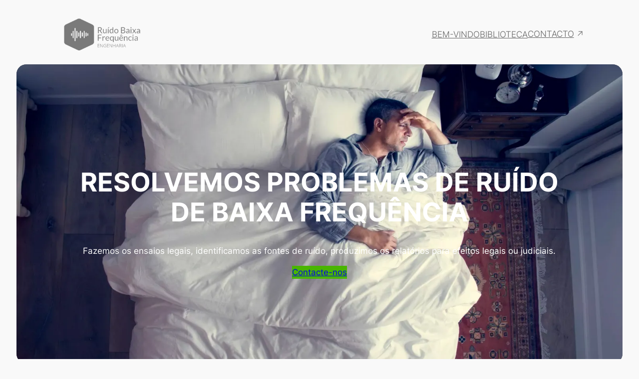

--- FILE ---
content_type: text/html; charset=UTF-8
request_url: https://ruidobaixafrequencia.pt/
body_size: 32867
content:
<!DOCTYPE html>
<html lang="pt-PT" prefix="og: https://ogp.me/ns#">
<head>
	<meta charset="UTF-8"/>
	<style id="jetpack-boost-critical-css">@media all{.wp-block-gutena-forms .wp-block-group.is-layout-flex>.wp-block-image{display:flex}.wp-block-gutena-forms .wp-block-gutena-field-group .gutena-forms-field-error-msg{color:#fd3e3e;font-size:12px;margin-top:.5rem}.wp-block-gutena-forms .wp-block-gutena-field-group:not(.display-error) .gutena-forms-field-error-msg{display:none}.wp-block-gutena-forms:not(.display-error-message) .wp-block-gutena-form-error-msg:not(.block-editor-block-list__block),.wp-block-gutena-forms:not(.display-success-message) .wp-block-gutena-form-confirm-msg:not(.block-editor-block-list__block){display:none}.wp-block-cover{align-items:center;background-position:50%;box-sizing:border-box;display:flex;justify-content:center;min-height:430px;overflow:hidden;overflow:clip;padding:1em;position:relative}.wp-block-cover .wp-block-cover__background{bottom:0;left:0;opacity:.5;position:absolute;right:0;top:0;z-index:1}.wp-block-cover .wp-block-cover__background.has-background-dim.has-background-dim-70{opacity:.7}.wp-block-cover .wp-block-cover__inner-container{color:inherit;width:100%;z-index:1}.wp-block-cover .wp-block-cover__image-background{border:none;bottom:0;box-shadow:none;height:100%;left:0;margin:0;max-height:none;max-width:none;object-fit:cover;outline:0;padding:0;position:absolute;right:0;top:0;width:100%}.wp-block-cover__image-background{z-index:0}:root :where(.wp-block-cover p:not(.has-text-color)){color:inherit}.wp-block-image img{box-sizing:border-box;height:auto;max-width:100%;vertical-align:bottom}.wp-block-image.alignwide img{height:auto;width:100%}:root :where(.wp-block-image.is-style-rounded img,.wp-block-image .is-style-rounded img){border-radius:9999px}.wp-block-navigation{position:relative;--navigation-layout-direction:row;--navigation-layout-wrap:wrap;--navigation-layout-justify:flex-start;--navigation-layout-align:center}.wp-block-navigation ul{margin-bottom:0;margin-left:0;margin-top:0;padding-left:0}.wp-block-navigation ul,.wp-block-navigation ul li{list-style:none;padding:0}.wp-block-navigation .wp-block-navigation-item{align-items:center;background-color:inherit;display:flex;position:relative}.wp-block-navigation .wp-block-navigation-item__content{display:block}.wp-block-navigation .wp-block-navigation-item__content.wp-block-navigation-item__content{color:inherit}.wp-block-navigation :where(a){text-decoration:none}.wp-block-navigation.items-justified-right{--navigation-layout-justify:flex-end}.wp-block-navigation__container,.wp-block-navigation__responsive-close,.wp-block-navigation__responsive-container,.wp-block-navigation__responsive-container-content,.wp-block-navigation__responsive-dialog{gap:inherit}.wp-block-navigation__container{align-items:var(--navigation-layout-align,initial);display:flex;flex-direction:var(--navigation-layout-direction,initial);flex-wrap:var(--navigation-layout-wrap,wrap);justify-content:var(--navigation-layout-justify,initial);list-style:none;margin:0;padding-left:0}.wp-block-navigation__container:only-child{flex-grow:1}.wp-block-navigation__responsive-container{bottom:0;display:none;left:0;position:fixed;right:0;top:0}.wp-block-navigation__responsive-container :where(.wp-block-navigation-item a){color:inherit}.wp-block-navigation__responsive-container .wp-block-navigation__responsive-container-content{align-items:var(--navigation-layout-align,initial);display:flex;flex-direction:var(--navigation-layout-direction,initial);flex-wrap:var(--navigation-layout-wrap,wrap);justify-content:var(--navigation-layout-justify,initial)}.wp-block-navigation__responsive-container:not(.is-menu-open.is-menu-open){background-color:inherit!important;color:inherit!important}@media (min-width:600px){.wp-block-navigation__responsive-container:not(.hidden-by-default):not(.is-menu-open){background-color:inherit;display:block;position:relative;width:100%;z-index:auto}.wp-block-navigation__responsive-container:not(.hidden-by-default):not(.is-menu-open) .wp-block-navigation__responsive-container-close{display:none}}.wp-block-navigation__responsive-container-close,.wp-block-navigation__responsive-container-open{background:#0000;border:none;color:currentColor;margin:0;padding:0;text-transform:inherit;vertical-align:middle}.wp-block-navigation__responsive-container-close svg,.wp-block-navigation__responsive-container-open svg{fill:currentColor;display:block;height:24px;width:24px}.wp-block-navigation__responsive-container-open{display:flex}.wp-block-navigation__responsive-container-open.wp-block-navigation__responsive-container-open.wp-block-navigation__responsive-container-open{font-family:inherit;font-size:inherit;font-weight:inherit}@media (min-width:600px){.wp-block-navigation__responsive-container-open:not(.always-shown){display:none}}.wp-block-navigation__responsive-container-close{position:absolute;right:0;top:0;z-index:2}.wp-block-navigation__responsive-container-close.wp-block-navigation__responsive-container-close.wp-block-navigation__responsive-container-close{font-family:inherit;font-size:inherit;font-weight:inherit}.wp-block-navigation__responsive-close{width:100%}.wp-block-navigation__responsive-dialog{position:relative}}</style><meta name="viewport" content="width=device-width, initial-scale=1"/>

<!-- Search Engine Optimization by Rank Math PRO - https://rankmath.com/ -->
<meta name="description" content="Fazemos os ensaios legais, identificamos as fontes de ruído, produzimos os relatórios para efeitos legais ou judiciais."/>
<meta name="robots" content="follow, index, max-snippet:-1, max-video-preview:-1, max-image-preview:large"/>
<link rel="canonical" href="https://ruidobaixafrequencia.pt/"/>
<meta property="og:locale" content="pt_PT"/>
<meta property="og:type" content="website"/>
<meta property="og:title" content="Resolvemos problemas de ruído de baixa frequência - Ruído de Baixa Frequência"/>
<meta property="og:description" content="Fazemos os ensaios legais, identificamos as fontes de ruído, produzimos os relatórios para efeitos legais ou judiciais."/>
<meta property="og:url" content="https://ruidobaixafrequencia.pt/"/>
<meta property="og:site_name" content="Ruído de Baixa Frequência"/>
<meta property="og:updated_time" content="2024-09-04T22:34:40+00:00"/>
<meta property="og:image" content="https://i0.wp.com/ruidobaixafrequencia.pt/wp-content/uploads/2019/02/cropped-8-4.png"/>
<meta property="og:image:secure_url" content="https://i0.wp.com/ruidobaixafrequencia.pt/wp-content/uploads/2019/02/cropped-8-4.png"/>
<meta property="og:image:width" content="512"/>
<meta property="og:image:height" content="512"/>
<meta property="og:image:alt" content="Resolvemos problemas de ruído de baixa frequência"/>
<meta property="og:image:type" content="image/png"/>
<meta property="article:published_time" content="2023-12-14T03:18:15+00:00"/>
<meta property="article:modified_time" content="2024-09-04T22:34:40+00:00"/>
<meta name="twitter:card" content="summary_large_image"/>
<meta name="twitter:title" content="Resolvemos problemas de ruído de baixa frequência - Ruído de Baixa Frequência"/>
<meta name="twitter:description" content="Fazemos os ensaios legais, identificamos as fontes de ruído, produzimos os relatórios para efeitos legais ou judiciais."/>
<meta name="twitter:image" content="https://i0.wp.com/ruidobaixafrequencia.pt/wp-content/uploads/2019/02/cropped-8-4.png"/>
<script data-jetpack-boost="ignore" type="application/ld+json" class="rank-math-schema-pro">{"@context":"https://schema.org","@graph":[{"@type":"Organization","@id":"https://ruidobaixafrequencia.pt/#organization","name":"Ru\u00eddo de Baixa Frequ\u00eancia","url":"https://ruidobaixafrequencia.pt","logo":{"@type":"ImageObject","@id":"https://ruidobaixafrequencia.pt/#logo","url":"https://ruidobaixafrequencia.pt/wp-content/uploads/2019/02/cropped-8-4.png","contentUrl":"https://ruidobaixafrequencia.pt/wp-content/uploads/2019/02/cropped-8-4.png","caption":"Ru\u00eddo de Baixa Frequ\u00eancia","inLanguage":"pt-PT","width":"512","height":"512"}},{"@type":"WebSite","@id":"https://ruidobaixafrequencia.pt/#website","url":"https://ruidobaixafrequencia.pt","name":"Ru\u00eddo de Baixa Frequ\u00eancia","alternateName":"Ajudamos a resolver problemas de ru\u00eddo de baixa frequ\u00eancia","publisher":{"@id":"https://ruidobaixafrequencia.pt/#organization"},"inLanguage":"pt-PT","potentialAction":{"@type":"SearchAction","target":"https://ruidobaixafrequencia.pt/?s={search_term_string}","query-input":"required name=search_term_string"}},{"@type":"ImageObject","@id":"https://ruidobaixafrequencia.pt/wp-content/uploads/2024/09/man-on-bed-with-a-headache-ZVAY4DB-scaled-1-jpg.webp","url":"https://ruidobaixafrequencia.pt/wp-content/uploads/2024/09/man-on-bed-with-a-headache-ZVAY4DB-scaled-1-jpg.webp","width":"200","height":"200","inLanguage":"pt-PT"},{"@type":"WebPage","@id":"https://ruidobaixafrequencia.pt/#webpage","url":"https://ruidobaixafrequencia.pt/","name":"Resolvemos problemas de ru\u00eddo de baixa frequ\u00eancia - Ru\u00eddo de Baixa Frequ\u00eancia","datePublished":"2023-12-14T03:18:15+00:00","dateModified":"2024-09-04T22:34:40+00:00","about":{"@id":"https://ruidobaixafrequencia.pt/#organization"},"isPartOf":{"@id":"https://ruidobaixafrequencia.pt/#website"},"primaryImageOfPage":{"@id":"https://ruidobaixafrequencia.pt/wp-content/uploads/2024/09/man-on-bed-with-a-headache-ZVAY4DB-scaled-1-jpg.webp"},"inLanguage":"pt-PT"},{"@type":"Person","@id":"https://ruidobaixafrequencia.pt/author/ruidobaixafrequencia/","name":"ruidobaixafrequencia","url":"https://ruidobaixafrequencia.pt/author/ruidobaixafrequencia/","image":{"@type":"ImageObject","@id":"https://secure.gravatar.com/avatar/6581978de4c790deb06815f59ba8e51163bcb58c99e285d1faff56c40859a49b?s=96&amp;d=mm&amp;r=g","url":"https://secure.gravatar.com/avatar/6581978de4c790deb06815f59ba8e51163bcb58c99e285d1faff56c40859a49b?s=96&amp;d=mm&amp;r=g","caption":"ruidobaixafrequencia","inLanguage":"pt-PT"},"sameAs":["https://ruidobaixafrequencia.pt/"],"worksFor":{"@id":"https://ruidobaixafrequencia.pt/#organization"}},{"@type":"Article","headline":"Resolvemos problemas de ru\u00eddo de baixa frequ\u00eancia - Ru\u00eddo de Baixa Frequ\u00eancia","datePublished":"2023-12-14T03:18:15+00:00","dateModified":"2024-09-04T22:34:40+00:00","author":{"@id":"https://ruidobaixafrequencia.pt/author/ruidobaixafrequencia/","name":"ruidobaixafrequencia"},"publisher":{"@id":"https://ruidobaixafrequencia.pt/#organization"},"description":"Fazemos os ensaios legais, identificamos as fontes de ru\u00eddo, produzimos os relat\u00f3rios para efeitos legais ou judiciais.","name":"Resolvemos problemas de ru\u00eddo de baixa frequ\u00eancia - Ru\u00eddo de Baixa Frequ\u00eancia","@id":"https://ruidobaixafrequencia.pt/#richSnippet","isPartOf":{"@id":"https://ruidobaixafrequencia.pt/#webpage"},"image":{"@id":"https://ruidobaixafrequencia.pt/wp-content/uploads/2024/09/man-on-bed-with-a-headache-ZVAY4DB-scaled-1-jpg.webp"},"inLanguage":"pt-PT","mainEntityOfPage":{"@id":"https://ruidobaixafrequencia.pt/#webpage"}}]}</script>
<!-- /Rank Math WordPress SEO plugin -->

<title>Resolvemos problemas de ruído de baixa frequência - Ruído de Baixa Frequência</title>
<link rel='dns-prefetch' href='//www.googletagmanager.com'/>
<link rel='dns-prefetch' href='//stats.wp.com'/>
<link rel='preconnect' href='//i0.wp.com'/>
<link rel='preconnect' href='//c0.wp.com'/>
<link rel="alternate" type="application/rss+xml" title="Ruído de Baixa Frequência &raquo; Feed" href="https://ruidobaixafrequencia.pt/feed/"/>
<link rel="alternate" type="application/rss+xml" title="Ruído de Baixa Frequência &raquo; Feed de comentários" href="https://ruidobaixafrequencia.pt/comments/feed/"/>
<link rel="alternate" title="oEmbed (JSON)" type="application/json+oembed" href="https://ruidobaixafrequencia.pt/wp-json/oembed/1.0/embed?url=https%3A%2F%2Fruidobaixafrequencia.pt%2F"/>
<link rel="alternate" title="oEmbed (XML)" type="text/xml+oembed" href="https://ruidobaixafrequencia.pt/wp-json/oembed/1.0/embed?url=https%3A%2F%2Fruidobaixafrequencia.pt%2F&#038;format=xml"/>
<style id='wp-img-auto-sizes-contain-inline-css'>img:is([sizes=auto i],[sizes^="auto," i]){contain-intrinsic-size:3000px 1500px}</style>
<style id='wp-block-site-logo-inline-css'>.wp-block-site-logo{box-sizing:border-box;line-height:0}.wp-block-site-logo a{display:inline-block;line-height:0}.wp-block-site-logo.is-default-size img{height:auto;width:120px}.wp-block-site-logo img{height:auto;max-width:100%}.wp-block-site-logo a,.wp-block-site-logo img{border-radius:inherit}.wp-block-site-logo.aligncenter{margin-left:auto;margin-right:auto;text-align:center}:root :where(.wp-block-site-logo.is-style-rounded){border-radius:9999px}</style>
<style id='wp-block-group-inline-css'>.wp-block-group{box-sizing:border-box}:where(.wp-block-group.wp-block-group-is-layout-constrained){position:relative}</style>
<style id='wp-block-navigation-link-inline-css'>.wp-block-navigation .wp-block-navigation-item__label{overflow-wrap:break-word}.wp-block-navigation .wp-block-navigation-item__description{display:none}.link-ui-tools{outline:1px solid #f0f0f0;padding:8px}.link-ui-block-inserter{padding-top:8px}.link-ui-block-inserter__back{margin-left:8px;text-transform:uppercase}.is-style-arrow-link .wp-block-navigation-item__label:after{content:"\2197";padding-inline-start:.25rem;vertical-align:middle;text-decoration:none;display:inline-block}</style>
<noscript><link rel='stylesheet' id='wp-block-navigation-css' href='https://c0.wp.com/c/6.9/wp-includes/blocks/navigation/style.min.css' media='all'/>
</noscript><link rel='stylesheet' id='wp-block-navigation-css' href='https://c0.wp.com/c/6.9/wp-includes/blocks/navigation/style.min.css' media="not all" data-media="all" onload="this.media=this.dataset.media; delete this.dataset.media; this.removeAttribute( 'onload' );"/>
<style id='wp-block-heading-inline-css'>h1:where(.wp-block-heading).has-background,h2:where(.wp-block-heading).has-background,h3:where(.wp-block-heading).has-background,h4:where(.wp-block-heading).has-background,h5:where(.wp-block-heading).has-background,h6:where(.wp-block-heading).has-background{padding:1.25em 2.375em}h1.has-text-align-left[style*=writing-mode]:where([style*=vertical-lr]),h1.has-text-align-right[style*=writing-mode]:where([style*=vertical-rl]),h2.has-text-align-left[style*=writing-mode]:where([style*=vertical-lr]),h2.has-text-align-right[style*=writing-mode]:where([style*=vertical-rl]),h3.has-text-align-left[style*=writing-mode]:where([style*=vertical-lr]),h3.has-text-align-right[style*=writing-mode]:where([style*=vertical-rl]),h4.has-text-align-left[style*=writing-mode]:where([style*=vertical-lr]),h4.has-text-align-right[style*=writing-mode]:where([style*=vertical-rl]),h5.has-text-align-left[style*=writing-mode]:where([style*=vertical-lr]),h5.has-text-align-right[style*=writing-mode]:where([style*=vertical-rl]),h6.has-text-align-left[style*=writing-mode]:where([style*=vertical-lr]),h6.has-text-align-right[style*=writing-mode]:where([style*=vertical-rl]){rotate:180deg}.is-style-asterisk:before{content:'';width:1.5rem;height:3rem;background:var(--wp--preset--color--contrast-2,currentColor);clip-path:path('M11.93.684v8.039l5.633-5.633 1.216 1.23-5.66 5.66h8.04v1.737H13.2l5.701 5.701-1.23 1.23-5.742-5.742V21h-1.737v-8.094l-5.77 5.77-1.23-1.217 5.743-5.742H.842V9.98h8.162l-5.701-5.7 1.23-1.231 5.66 5.66V.684h1.737Z');display:block}.is-style-asterisk:empty:before{content:none}.is-style-asterisk:-moz-only-whitespace:before{content:none}.is-style-asterisk.has-text-align-center:before{margin:0 auto}.is-style-asterisk.has-text-align-right:before{margin-left:auto}.rtl .is-style-asterisk.has-text-align-left:before{margin-right:auto}</style>
<style id='wp-block-paragraph-inline-css'>.is-small-text{font-size:.875em}.is-regular-text{font-size:1em}.is-large-text{font-size:2.25em}.is-larger-text{font-size:3em}.has-drop-cap:not(:focus):first-letter{float:left;font-size:8.4em;font-style:normal;font-weight:100;line-height:.68;margin:.05em .1em 0 0;text-transform:uppercase}body.rtl .has-drop-cap:not(:focus):first-letter{float:none;margin-left:.1em}p.has-drop-cap.has-background{overflow:hidden}:root :where(p.has-background){padding:1.25em 2.375em}:where(p.has-text-color:not(.has-link-color)) a{color:inherit}p.has-text-align-left[style*="writing-mode:vertical-lr"],p.has-text-align-right[style*="writing-mode:vertical-rl"]{rotate:180deg}</style>
<style id='wp-block-button-inline-css'>.wp-block-button__link{align-content:center;box-sizing:border-box;cursor:pointer;display:inline-block;height:100%;text-align:center;word-break:break-word}.wp-block-button__link.aligncenter{text-align:center}.wp-block-button__link.alignright{text-align:right}:where(.wp-block-button__link){border-radius:9999px;box-shadow:none;padding:calc(.667em + 2px) calc(1.333em + 2px);text-decoration:none}.wp-block-button[style*="text-decoration"] .wp-block-button__link{text-decoration:inherit}.wp-block-buttons>.wp-block-button.has-custom-width{max-width:none}.wp-block-buttons>.wp-block-button.has-custom-width .wp-block-button__link{width:100%}.wp-block-buttons>.wp-block-button.has-custom-font-size .wp-block-button__link{font-size:inherit}.wp-block-buttons>.wp-block-button.wp-block-button__width-25{width:calc(25% - var(--wp--style--block-gap, .5em)*.75)}.wp-block-buttons>.wp-block-button.wp-block-button__width-50{width:calc(50% - var(--wp--style--block-gap, .5em)*.5)}.wp-block-buttons>.wp-block-button.wp-block-button__width-75{width:calc(75% - var(--wp--style--block-gap, .5em)*.25)}.wp-block-buttons>.wp-block-button.wp-block-button__width-100{flex-basis:100%;width:100%}.wp-block-buttons.is-vertical>.wp-block-button.wp-block-button__width-25{width:25%}.wp-block-buttons.is-vertical>.wp-block-button.wp-block-button__width-50{width:50%}.wp-block-buttons.is-vertical>.wp-block-button.wp-block-button__width-75{width:75%}.wp-block-button.is-style-squared,.wp-block-button__link.wp-block-button.is-style-squared{border-radius:0}.wp-block-button.no-border-radius,.wp-block-button__link.no-border-radius{border-radius:0!important}:root :where(.wp-block-button .wp-block-button__link.is-style-outline),:root :where(.wp-block-button.is-style-outline>.wp-block-button__link){border:2px solid;padding:.667em 1.333em}:root :where(.wp-block-button .wp-block-button__link.is-style-outline:not(.has-text-color)),:root :where(.wp-block-button.is-style-outline>.wp-block-button__link:not(.has-text-color)){color:currentColor}:root :where(.wp-block-button .wp-block-button__link.is-style-outline:not(.has-background)),:root :where(.wp-block-button.is-style-outline>.wp-block-button__link:not(.has-background)){background-color:initial;background-image:none}</style>
<style id='twentytwentyfour-button-style-outline-inline-css'>.wp-block-button.is-style-outline
	> .wp-block-button__link:not(.has-text-color, .has-background):hover {background-color:var(--wp--preset--color--contrast-2,var(--wp--preset--color--contrast,transparent));color:var(--wp--preset--color--base);border-color:var(--wp--preset--color--contrast-2,var(--wp--preset--color--contrast,currentColor))}</style>
<style id='wp-block-buttons-inline-css'>.wp-block-buttons{box-sizing:border-box}.wp-block-buttons.is-vertical{flex-direction:column}.wp-block-buttons.is-vertical>.wp-block-button:last-child{margin-bottom:0}.wp-block-buttons>.wp-block-button{display:inline-block;margin:0}.wp-block-buttons.is-content-justification-left{justify-content:flex-start}.wp-block-buttons.is-content-justification-left.is-vertical{align-items:flex-start}.wp-block-buttons.is-content-justification-center{justify-content:center}.wp-block-buttons.is-content-justification-center.is-vertical{align-items:center}.wp-block-buttons.is-content-justification-right{justify-content:flex-end}.wp-block-buttons.is-content-justification-right.is-vertical{align-items:flex-end}.wp-block-buttons.is-content-justification-space-between{justify-content:space-between}.wp-block-buttons.aligncenter{text-align:center}.wp-block-buttons:not(.is-content-justification-space-between,.is-content-justification-right,.is-content-justification-left,.is-content-justification-center) .wp-block-button.aligncenter{margin-left:auto;margin-right:auto;width:100%}.wp-block-buttons[style*="text-decoration"] .wp-block-button,.wp-block-buttons[style*="text-decoration"] .wp-block-button__link{text-decoration:inherit}.wp-block-buttons.has-custom-font-size .wp-block-button__link{font-size:inherit}.wp-block-buttons .wp-block-button__link{width:100%}.wp-block-button.aligncenter{text-align:center}</style>
<noscript><link rel='stylesheet' id='wp-block-cover-css' href='https://c0.wp.com/c/6.9/wp-includes/blocks/cover/style.min.css' media='all'/>
</noscript><link rel='stylesheet' id='wp-block-cover-css' href='https://c0.wp.com/c/6.9/wp-includes/blocks/cover/style.min.css' media="not all" data-media="all" onload="this.media=this.dataset.media; delete this.dataset.media; this.removeAttribute( 'onload' );"/>
<style id='wp-block-columns-inline-css'>.wp-block-columns{box-sizing:border-box;display:flex;flex-wrap:wrap!important}@media (min-width:782px){.wp-block-columns{flex-wrap:nowrap!important}}.wp-block-columns{align-items:normal!important}.wp-block-columns.are-vertically-aligned-top{align-items:flex-start}.wp-block-columns.are-vertically-aligned-center{align-items:center}.wp-block-columns.are-vertically-aligned-bottom{align-items:flex-end}@media (max-width:781px){.wp-block-columns:not(.is-not-stacked-on-mobile)>.wp-block-column{flex-basis:100%!important}}@media (min-width:782px){.wp-block-columns:not(.is-not-stacked-on-mobile)>.wp-block-column{flex-basis:0;flex-grow:1}.wp-block-columns:not(.is-not-stacked-on-mobile)>.wp-block-column[style*=flex-basis]{flex-grow:0}}.wp-block-columns.is-not-stacked-on-mobile{flex-wrap:nowrap!important}.wp-block-columns.is-not-stacked-on-mobile>.wp-block-column{flex-basis:0;flex-grow:1}.wp-block-columns.is-not-stacked-on-mobile>.wp-block-column[style*="flex-basis"]{flex-grow:0}:where(.wp-block-columns){margin-bottom:1.75em}:where(.wp-block-columns.has-background){padding:1.25em 2.375em}.wp-block-column{flex-grow:1;min-width:0;overflow-wrap:break-word;word-break:break-word}.wp-block-column.is-vertically-aligned-top{align-self:flex-start}.wp-block-column.is-vertically-aligned-center{align-self:center}.wp-block-column.is-vertically-aligned-bottom{align-self:flex-end}.wp-block-column.is-vertically-aligned-stretch{align-self:stretch}.wp-block-column.is-vertically-aligned-bottom,.wp-block-column.is-vertically-aligned-center,.wp-block-column.is-vertically-aligned-top{width:100%}</style>
<style id='wp-block-spacer-inline-css'>.wp-block-spacer{clear:both}</style>
<style id='wp-block-image-inline-css'>.wp-block-image>a,.wp-block-image>figure>a{display:inline-block}.wp-block-image img{box-sizing:border-box;height:auto;max-width:100%;vertical-align:bottom}@media not (prefers-reduced-motion){.wp-block-image img.hide{visibility:hidden}.wp-block-image img.show{animation:show-content-image .4s}}.wp-block-image[style*="border-radius"] img,.wp-block-image[style*="border-radius"]>a{border-radius:inherit}.wp-block-image.has-custom-border img{box-sizing:border-box}.wp-block-image.aligncenter{text-align:center}.wp-block-image.alignfull>a,.wp-block-image.alignwide>a{width:100%}.wp-block-image.alignfull img,.wp-block-image.alignwide img{height:auto;width:100%}.wp-block-image .aligncenter,.wp-block-image .alignleft,.wp-block-image .alignright,.wp-block-image.aligncenter,.wp-block-image.alignleft,.wp-block-image.alignright{display:table}.wp-block-image .aligncenter>figcaption,.wp-block-image .alignleft>figcaption,.wp-block-image .alignright>figcaption,.wp-block-image.aligncenter>figcaption,.wp-block-image.alignleft>figcaption,.wp-block-image.alignright>figcaption{caption-side:bottom;display:table-caption}.wp-block-image .alignleft{float:left;margin:.5em 1em .5em 0}.wp-block-image .alignright{float:right;margin:.5em 0 .5em 1em}.wp-block-image .aligncenter{margin-left:auto;margin-right:auto}.wp-block-image :where(figcaption){margin-bottom:1em;margin-top:.5em}.wp-block-image.is-style-circle-mask img{border-radius:9999px}@supports ((-webkit-mask-image:none) or (mask-image:none)) or (-webkit-mask-image:none){.wp-block-image.is-style-circle-mask img{border-radius:0;-webkit-mask-image:url('data:image/svg+xml;utf8,<svg viewBox="0 0 100 100" xmlns="http://www.w3.org/2000/svg"><circle cx="50" cy="50" r="50"/></svg>');mask-image:url('data:image/svg+xml;utf8,<svg viewBox="0 0 100 100" xmlns="http://www.w3.org/2000/svg"><circle cx="50" cy="50" r="50"/></svg>');mask-mode:alpha;-webkit-mask-position:center;mask-position:center;-webkit-mask-repeat:no-repeat;mask-repeat:no-repeat;-webkit-mask-size:contain;mask-size:contain}}:root :where(.wp-block-image.is-style-rounded img,.wp-block-image .is-style-rounded img){border-radius:9999px}.wp-block-image figure{margin:0}.wp-lightbox-container{display:flex;flex-direction:column;position:relative}.wp-lightbox-container img{cursor:zoom-in}.wp-lightbox-container img:hover+button{opacity:1}.wp-lightbox-container button{align-items:center;backdrop-filter:blur(16px) saturate(180%);background-color:#5a5a5a40;border:none;border-radius:4px;cursor:zoom-in;display:flex;height:20px;justify-content:center;opacity:0;padding:0;position:absolute;right:16px;text-align:center;top:16px;width:20px;z-index:100}@media not (prefers-reduced-motion){.wp-lightbox-container button{transition:opacity .2s ease}}.wp-lightbox-container button:focus-visible{outline:3px auto #5a5a5a40;outline:3px auto -webkit-focus-ring-color;outline-offset:3px}.wp-lightbox-container button:hover{cursor:pointer;opacity:1}.wp-lightbox-container button:focus{opacity:1}.wp-lightbox-container button:focus,.wp-lightbox-container button:hover,.wp-lightbox-container button:not(:hover):not(:active):not(.has-background){background-color:#5a5a5a40;border:none}.wp-lightbox-overlay{box-sizing:border-box;cursor:zoom-out;height:100vh;left:0;overflow:hidden;position:fixed;top:0;visibility:hidden;width:100%;z-index:100000}.wp-lightbox-overlay .close-button{align-items:center;cursor:pointer;display:flex;justify-content:center;min-height:40px;min-width:40px;padding:0;position:absolute;right:calc(env(safe-area-inset-right) + 16px);top:calc(env(safe-area-inset-top) + 16px);z-index:5000000}.wp-lightbox-overlay .close-button:focus,.wp-lightbox-overlay .close-button:hover,.wp-lightbox-overlay .close-button:not(:hover):not(:active):not(.has-background){background:none;border:none}.wp-lightbox-overlay .lightbox-image-container{height:var(--wp--lightbox-container-height);left:50%;overflow:hidden;position:absolute;top:50%;transform:translate(-50%,-50%);transform-origin:top left;width:var(--wp--lightbox-container-width);z-index:9999999999}.wp-lightbox-overlay .wp-block-image{align-items:center;box-sizing:border-box;display:flex;height:100%;justify-content:center;margin:0;position:relative;transform-origin:0 0;width:100%;z-index:3000000}.wp-lightbox-overlay .wp-block-image img{height:var(--wp--lightbox-image-height);min-height:var(--wp--lightbox-image-height);min-width:var(--wp--lightbox-image-width);width:var(--wp--lightbox-image-width)}.wp-lightbox-overlay .wp-block-image figcaption{display:none}.wp-lightbox-overlay button{background:none;border:none}.wp-lightbox-overlay .scrim{background-color:#fff;height:100%;opacity:.9;position:absolute;width:100%;z-index:2000000}.wp-lightbox-overlay.active{visibility:visible}@media not (prefers-reduced-motion){.wp-lightbox-overlay.active{animation:turn-on-visibility .25s both}.wp-lightbox-overlay.active img{animation:turn-on-visibility .35s both}.wp-lightbox-overlay.show-closing-animation:not(.active){animation:turn-off-visibility .35s both}.wp-lightbox-overlay.show-closing-animation:not(.active) img{animation:turn-off-visibility .25s both}.wp-lightbox-overlay.zoom.active{animation:none;opacity:1;visibility:visible}.wp-lightbox-overlay.zoom.active .lightbox-image-container{animation:lightbox-zoom-in .4s}.wp-lightbox-overlay.zoom.active .lightbox-image-container img{animation:none}.wp-lightbox-overlay.zoom.active .scrim{animation:turn-on-visibility .4s forwards}.wp-lightbox-overlay.zoom.show-closing-animation:not(.active){animation:none}.wp-lightbox-overlay.zoom.show-closing-animation:not(.active) .lightbox-image-container{animation:lightbox-zoom-out .4s}.wp-lightbox-overlay.zoom.show-closing-animation:not(.active) .lightbox-image-container img{animation:none}.wp-lightbox-overlay.zoom.show-closing-animation:not(.active) .scrim{animation:turn-off-visibility .4s forwards}}@keyframes show-content-image{0%{visibility:hidden}99%{visibility:hidden}to{visibility:visible}}@keyframes turn-on-visibility{0%{opacity:0}to{opacity:1}}@keyframes turn-off-visibility{0%{opacity:1;visibility:visible}99%{opacity:0;visibility:visible}to{opacity:0;visibility:hidden}}@keyframes lightbox-zoom-in{0%{transform:translate(calc((-100vw + var(--wp--lightbox-scrollbar-width))/2 + var(--wp--lightbox-initial-left-position)),calc(-50vh + var(--wp--lightbox-initial-top-position))) scale(var(--wp--lightbox-scale))}to{transform:translate(-50%,-50%) scale(1)}}@keyframes lightbox-zoom-out{0%{transform:translate(-50%,-50%) scale(1);visibility:visible}99%{visibility:visible}to{transform:translate(calc((-100vw + var(--wp--lightbox-scrollbar-width))/2 + var(--wp--lightbox-initial-left-position)),calc(-50vh + var(--wp--lightbox-initial-top-position))) scale(var(--wp--lightbox-scale));visibility:hidden}}</style>
<style id='gutena-form-field-style-inline-css'>.wp-block-gutena-forms .is-style-round-range-slider .gutena-forms-field.range-field{-webkit-appearance:none;width:100%;height:8px;border:1px solid var(--wp--gutena-forms--input-border-color,#d7dbe7);border-radius:5px;background:var(--wp--gutena-forms--input-bg-color,"transparent");outline:none;-webkit-transition:.2s;transition:opacity .2s}.wp-block-gutena-forms .is-style-round-range-slider .gutena-forms-field.range-field:hover{border:1px solid var(--wp--gutena-forms--input-border-color,#d7dbe7);opacity:1}.wp-block-gutena-forms .is-style-round-range-slider .gutena-forms-field.range-field:focus{border:1px solid var(--wp--gutena-forms--input-focus-border-color,var(--wp--preset--color--primary,#3f6de4))}.wp-block-gutena-forms .is-style-round-range-slider .gutena-forms-field.range-field::-webkit-slider-thumb{-webkit-appearance:none;appearance:none;width:20px;height:20px;border:2px solid var(--wp--gutena-forms--input-border-color,#d7dbe7);border-radius:50%;background:var(--wp--gutena-forms--input-focus-border-color,var(--wp--preset--color--primary,#3f6de4));cursor:pointer}.wp-block-gutena-forms .is-style-round-range-slider .gutena-forms-field.range-field::-moz-range-thumb{width:20px;height:20px;border:2px solid var(--wp--gutena-forms--input-border-color,#d7dbe7);border-radius:50%;background:var(--wp--gutena-forms--input-focus-border-color,var(--wp--preset--color--primary,#3f6de4));cursor:pointer}</style>
<style id='gutena-forms-style-inline-css'>.wp-block-gutena-forms .wp-block-group.is-layout-flex>.wp-block-image{display:flex}.wp-block-gutena-forms .is-vertical.is-layout-flex.wp-block-group .gutena-forms-field,.wp-block-gutena-forms .is-vertical.is-layout-flex.wp-block-group .heading-input-label-gutena{min-width:100%}.wp-block-gutena-forms .gutena-forms-field,.wp-block-gutena-forms .heading-input-label-gutena{background-color:transparent}.wp-block-gutena-forms.not-show-form-labels .heading-input-label-gutena{display:none}.wp-block-gutena-forms.has-label-font-family .heading-input-label-gutena{font-family:var(--wp--gutena-forms--label-font-family)}.wp-block-gutena-forms .heading-input-label-gutena{color:var(--wp--gutena-forms--label-color);font-size:var(--wp--gutena-forms--label-font-size,13px);font-weight:var(--wp--gutena-forms--label-font-weight);line-height:var(--wp--gutena-forms--label-line-height)}.wp-block-gutena-forms .gutena-forms-field{color:var(--wp--gutena-forms--label-color)}.wp-block-gutena-forms .gutena-forms-field:not(.checkbox-field):not(.radio-field):not(.optin-field){background-color:var(--wp--gutena-forms--input-bg-color,"transparent")}.wp-block-gutena-forms .gutena-forms-field:not(.checkbox-field):not(.radio-field):not(.optin-field):-webkit-autofill,.wp-block-gutena-forms .gutena-forms-field:not(.checkbox-field):not(.radio-field):not(.optin-field):-webkit-autofill:focus,.wp-block-gutena-forms .gutena-forms-field:not(.checkbox-field):not(.radio-field):not(.optin-field):-webkit-autofill:hover{-webkit-box-shadow:0 0 0 1000px var(--wp--gutena-forms--input-bg-color,"transparent") inset;-webkit-transition:background-color 5000s ease-in-out 0s;transition:background-color 5000s ease-in-out 0s}.wp-block-gutena-forms .gutena-forms-field.checkbox-field.inline-options,.wp-block-gutena-forms .gutena-forms-field.radio-field.inline-options{display:flex;flex-wrap:wrap}.wp-block-gutena-forms .gutena-forms-field.checkbox-field.has-1-col,.wp-block-gutena-forms .gutena-forms-field.radio-field.has-1-col{display:grid;grid-template-columns:repeat(1,1fr)}.wp-block-gutena-forms .gutena-forms-field.checkbox-field.has-2-col,.wp-block-gutena-forms .gutena-forms-field.radio-field.has-2-col{display:grid;grid-template-columns:repeat(2,1fr)}.wp-block-gutena-forms .gutena-forms-field.checkbox-field.has-3-col,.wp-block-gutena-forms .gutena-forms-field.radio-field.has-3-col{display:grid;grid-template-columns:repeat(3,1fr)}.wp-block-gutena-forms .gutena-forms-field.checkbox-field.has-4-col,.wp-block-gutena-forms .gutena-forms-field.radio-field.has-4-col{display:grid;grid-template-columns:repeat(4,1fr)}.wp-block-gutena-forms .gutena-forms-field.checkbox-field.has-5-col,.wp-block-gutena-forms .gutena-forms-field.radio-field.has-5-col{display:grid;grid-template-columns:repeat(5,1fr)}.wp-block-gutena-forms .gutena-forms-field.checkbox-field.has-6-col,.wp-block-gutena-forms .gutena-forms-field.radio-field.has-6-col{display:grid;grid-template-columns:repeat(6,1fr)}.wp-block-gutena-forms .gutena-forms-field.checkbox-field .checkbox-container,.wp-block-gutena-forms .gutena-forms-field.checkbox-field .optin-container,.wp-block-gutena-forms .gutena-forms-field.optin-field .checkbox-container,.wp-block-gutena-forms .gutena-forms-field.optin-field .optin-container{cursor:pointer;display:block;padding-left:25px;position:relative;-webkit-user-select:none;-moz-user-select:none;user-select:none}.wp-block-gutena-forms .gutena-forms-field.checkbox-field .checkbox-container input,.wp-block-gutena-forms .gutena-forms-field.checkbox-field .optin-container input,.wp-block-gutena-forms .gutena-forms-field.optin-field .checkbox-container input,.wp-block-gutena-forms .gutena-forms-field.optin-field .optin-container input{cursor:pointer;height:0;opacity:0;position:absolute;width:0}.wp-block-gutena-forms .gutena-forms-field.checkbox-field .checkbox-container input:checked~.checkmark,.wp-block-gutena-forms .gutena-forms-field.checkbox-field .optin-container input:checked~.checkmark,.wp-block-gutena-forms .gutena-forms-field.optin-field .checkbox-container input:checked~.checkmark,.wp-block-gutena-forms .gutena-forms-field.optin-field .optin-container input:checked~.checkmark{background-color:var(--wp--gutena-forms--input-focus-border-color,var(--wp--preset--color--primary,#3f6de4));border-color:var(--wp--gutena-forms--input-focus-border-color,var(--wp--preset--color--primary,#3f6de4))}.wp-block-gutena-forms .gutena-forms-field.checkbox-field .checkbox-container input:checked~.checkmark:after,.wp-block-gutena-forms .gutena-forms-field.checkbox-field .optin-container input:checked~.checkmark:after,.wp-block-gutena-forms .gutena-forms-field.optin-field .checkbox-container input:checked~.checkmark:after,.wp-block-gutena-forms .gutena-forms-field.optin-field .optin-container input:checked~.checkmark:after{display:block}.wp-block-gutena-forms .gutena-forms-field.checkbox-field .checkbox-container .checkmark:after,.wp-block-gutena-forms .gutena-forms-field.checkbox-field .optin-container .checkmark:after,.wp-block-gutena-forms .gutena-forms-field.optin-field .checkbox-container .checkmark:after,.wp-block-gutena-forms .gutena-forms-field.optin-field .optin-container .checkmark:after{border:solid #fff;border-width:0 3px 3px 0;height:7px;left:5px;top:2px;transform:rotate(45deg);width:3px}.wp-block-gutena-forms .gutena-forms-field.checkbox-field .checkmark,.wp-block-gutena-forms .gutena-forms-field.optin-field .checkmark{background-color:#fff;border:1px solid var(--wp--gutena-forms--input-border-color,#d7dbe7);border-radius:2px;height:16px;left:0;position:absolute;top:50%;transform:translateY(-50%);width:16px}.wp-block-gutena-forms .gutena-forms-field.checkbox-field .checkmark:after,.wp-block-gutena-forms .gutena-forms-field.optin-field .checkmark:after{content:"";display:none;position:absolute}.wp-block-gutena-forms .gutena-forms-field.radio-field .radio-container{cursor:pointer;display:block;padding-left:25px;position:relative;-webkit-user-select:none;-moz-user-select:none;user-select:none}.wp-block-gutena-forms .gutena-forms-field.radio-field .radio-container input{cursor:pointer;opacity:0;position:absolute}.wp-block-gutena-forms .gutena-forms-field.radio-field .radio-container:hover input~.checkmark{background-color:#fff}.wp-block-gutena-forms .gutena-forms-field.radio-field .radio-container input:checked~.checkmark{background-color:#fff;border-color:var(--wp--gutena-forms--input-focus-border-color,var(--wp--preset--color--primary,#3f6de4))}.wp-block-gutena-forms .gutena-forms-field.radio-field .radio-container input:checked~.checkmark:after{display:block}.wp-block-gutena-forms .gutena-forms-field.radio-field .radio-container .checkmark:after{background:var(--wp--gutena-forms--input-focus-border-color,var(--wp--preset--color--primary,#3f6de4));border-radius:50%;height:10px;left:3px;top:3px;width:10px}.wp-block-gutena-forms .gutena-forms-field.radio-field .checkmark{background-color:#fff;border:1px solid var(--wp--gutena-forms--input-border-color,#d7dbe7);border-radius:50%;height:16px;left:0;position:absolute;top:50%;transform:translateY(-50%);width:16px}.wp-block-gutena-forms .gutena-forms-field.radio-field .checkmark:after{content:"";display:none;position:absolute}.wp-block-gutena-forms .gutena-forms-field.range-field{accent-color:var(--wp--gutena-forms--input-focus-border-color,var(--wp--preset--color--primary,#3f6de4))}.wp-block-gutena-forms .wp-block-gutena-form-field:not(.gutena-forms-radio-field):not(.gutena-forms-checkbox-field):not(.gutena-forms-range-field):not(.gutena-forms-optin-field){background-color:var(--wp--gutena-forms--input-bg-color,"transparent")}.wp-block-gutena-forms .gutena-forms-field::-moz-placeholder{color:var(--wp--gutena-forms--placeholder-color);font-size:var(--wp--gutena-forms--placeholder-font-size);font-weight:var(--wp--gutena-forms--placeholder-font-weight);line-height:var(--wp--gutena-forms--placeholder-line-height)}.wp-block-gutena-forms .gutena-forms-field::placeholder,.wp-block-gutena-forms .gutena-forms-placeholder{color:var(--wp--gutena-forms--placeholder-color);font-size:var(--wp--gutena-forms--placeholder-font-size);font-weight:var(--wp--gutena-forms--placeholder-font-weight);line-height:var(--wp--gutena-forms--placeholder-line-height)}.wp-block-gutena-forms.has-placeholder-font-family .wp-block-gutena-form-field .gutena-forms-field{font-family:var(--wp--gutena-forms--placeholder-font-family)}.wp-block-gutena-forms .wp-block-gutena-form-field .gutena-forms-field{box-sizing:border-box;-moz-box-sizing:border-box;-webkit-box-sizing:border-box;font-size:var(--wp--gutena-forms--placeholder-font-size);font-weight:var(--wp--gutena-forms--placeholder-font-weight);line-height:var(--wp--gutena-forms--placeholder-line-height);padding:13px calc(18px + var(--wp--gutena-forms--input-border-radius, 0px)/2);width:100%}.wp-block-gutena-forms .wp-block-gutena-form-field .gutena-forms-field:not(.textarea-field):not(.checkbox-field){height:50px}.wp-block-gutena-forms .wp-block-gutena-form-field .gutena-forms-field.checkbox-field,.wp-block-gutena-forms .wp-block-gutena-form-field .gutena-forms-field.radio-field{-moz-column-gap:3rem;column-gap:3rem;padding-left:0;padding-right:0;row-gap:.5rem}.wp-block-gutena-forms .wp-block-gutena-form-field .gutena-forms-field.range-field{padding:0}.wp-block-gutena-forms .wp-block-gutena-form-field .gutena-forms-field.optin-field{align-items:center;display:flex;padding-left:0}.wp-block-gutena-forms .wp-block-gutena-form-field .gf-range-values{color:var(--wp--gutena-forms--label-color);display:flex;font-size:var(--wp--gutena-forms--placeholder-font-size);font-weight:var(--wp--gutena-forms--placeholder-font-weight);justify-content:space-between;line-height:var(--wp--gutena-forms--placeholder-line-height);margin:0;padding:0}.wp-block-gutena-forms .wp-block-gutena-form-field.gutena-forms-optin-field{width:1.25rem}.wp-block-gutena-forms .wp-block-columns{margin-bottom:var(--wp--style--block-gap,2em)}.wp-block-gutena-forms .wp-block-gutena-form-field{width:100%}.wp-block-gutena-forms:not(.input-box-border-bottom-only) .wp-block-gutena-form-field:not(.gutena-forms-radio-field):not(.gutena-forms-checkbox-field):not(.gutena-forms-range-field):not(.gutena-forms-optin-field){border-color:var(--wp--gutena-forms--input-border-color,#d7dbe7);border-radius:var(--wp--gutena-forms--input-border-radius,0);border-style:solid;border-width:var(--wp--gutena-forms--input-border-width,1px)}.wp-block-gutena-forms:not(.input-box-border-bottom-only) .wp-block-gutena-form-field:not(.gutena-forms-radio-field):not(.gutena-forms-checkbox-field):not(.gutena-forms-range-field):not(.gutena-forms-optin-field):focus-within{border-color:var(--wp--gutena-forms--input-focus-border-color,var(--wp--preset--color--primary,#3f6de4));width:100%}.wp-block-gutena-forms.input-box-border-bottom-only .wp-block-gutena-form-field:not(.gutena-forms-radio-field):not(.gutena-forms-checkbox-field):not(.gutena-forms-range-field):not(.gutena-forms-optin-field){border-bottom:var(--wp--gutena-forms--input-border-width,1px) solid var(--wp--gutena-forms--input-border-color,#d7dbe7)}.wp-block-gutena-forms.input-box-border-bottom-only .wp-block-gutena-form-field:not(.gutena-forms-radio-field):not(.gutena-forms-checkbox-field):not(.gutena-forms-range-field):not(.gutena-forms-optin-field):focus-within{border-bottom:var(--wp--gutena-forms--input-border-width,1px) solid var(--wp--gutena-forms--input-focus-border-color,var(--wp--preset--color--primary,#3f6de4));width:100%}.wp-block-gutena-forms.input-box-border-bottom-only .wp-block-gutena-form-field .gutena-forms-field{padding-left:0;padding-right:0}.wp-block-gutena-forms .wp-block-gutena-form-field .gutena-forms-field,.wp-block-gutena-forms .wp-block-gutena-form-field .gutena-forms-field:focus{border:0;box-shadow:none!important;margin:0!important;outline:0!important}.wp-block-gutena-forms .gutena-forms-confirmation-columns{display:none}.wp-block-gutena-forms .wp-block-gutena-field-group{margin-bottom:1.5rem}.wp-block-gutena-forms .wp-block-gutena-field-group .is-layout-flex{gap:var(--wp--style--block-gap,1.5rem)}.wp-block-gutena-forms .wp-block-gutena-field-group .gutena-forms-field-error-msg{color:#fd3e3e;font-size:12px;margin-top:.5rem}.wp-block-gutena-forms .wp-block-gutena-field-group:not(.display-error) .gutena-forms-field-error-msg{display:none}.wp-block-gutena-forms .wp-block-gutena-field-group.display-error .wp-block-gutena-form-field:not(.gutena-forms-radio-field):not(.gutena-forms-checkbox-field):not(.gutena-forms-range-field):not(.gutena-forms-optin-field){border-color:var(--wp--gutena-forms--input-focus-border-color,var(--wp--preset--color--primary,#3f6de4))}.wp-block-gutena-forms.form-progress .wp-block-button__link{opacity:.8}.wp-block-gutena-forms .gutena-forms-btn-progress{display:inline-block;height:22px;position:relative;width:60px}.wp-block-gutena-forms .gutena-forms-btn-progress div{animation-timing-function:cubic-bezier(0,1,1,0);background:#fff;border-radius:50%;height:7px;position:absolute;top:11px;width:7px}.wp-block-gutena-forms .gutena-forms-btn-progress div:first-child{animation:submit-progress1 .6s infinite;left:5px}.wp-block-gutena-forms .gutena-forms-btn-progress div:nth-child(2){animation:submit-progress2 .6s infinite;left:5px}.wp-block-gutena-forms .gutena-forms-btn-progress div:nth-child(3){animation:submit-progress2 .6s infinite;left:25px}.wp-block-gutena-forms .gutena-forms-btn-progress div:nth-child(4){animation:submit-progress3 .6s infinite;left:45px}@keyframes submit-progress1{0%{transform:scale(0)}to{transform:scale(1)}}@keyframes submit-progress3{0%{transform:scale(1)}to{transform:scale(0)}}@keyframes submit-progress2{0%{transform:translate(0)}to{transform:translate(24px)}}.wp-block-gutena-forms:not(.display-error-message) .wp-block-gutena-form-error-msg:not(.block-editor-block-list__block),.wp-block-gutena-forms:not(.display-success-message) .wp-block-gutena-form-confirm-msg:not(.block-editor-block-list__block){display:none}.wp-block-gutena-forms.hide-form-now>.wp-block-buttons,.wp-block-gutena-forms.hide-form-now>.wp-block-columns,.wp-block-gutena-forms.hide-form-now>.wp-block-gutena-field-group{height:0;transition:height 2s;visibility:hidden}@media only screen and (max-width:600px){.wp-block-gutena-forms .gutena-forms-field.checkbox-field:not(.inline-options),.wp-block-gutena-forms .gutena-forms-field.radio-field:not(.inline-options){grid-template-columns:repeat(1,1fr)}}</style>
<style id='wp-block-post-featured-image-inline-css'>.wp-block-post-featured-image{margin-left:0;margin-right:0}.wp-block-post-featured-image a{display:block;height:100%}.wp-block-post-featured-image :where(img){box-sizing:border-box;height:auto;max-width:100%;vertical-align:bottom;width:100%}.wp-block-post-featured-image.alignfull img,.wp-block-post-featured-image.alignwide img{width:100%}.wp-block-post-featured-image .wp-block-post-featured-image__overlay.has-background-dim{background-color:#000;inset:0;position:absolute}.wp-block-post-featured-image{position:relative}.wp-block-post-featured-image .wp-block-post-featured-image__overlay.has-background-gradient{background-color:initial}.wp-block-post-featured-image .wp-block-post-featured-image__overlay.has-background-dim-0{opacity:0}.wp-block-post-featured-image .wp-block-post-featured-image__overlay.has-background-dim-10{opacity:.1}.wp-block-post-featured-image .wp-block-post-featured-image__overlay.has-background-dim-20{opacity:.2}.wp-block-post-featured-image .wp-block-post-featured-image__overlay.has-background-dim-30{opacity:.3}.wp-block-post-featured-image .wp-block-post-featured-image__overlay.has-background-dim-40{opacity:.4}.wp-block-post-featured-image .wp-block-post-featured-image__overlay.has-background-dim-50{opacity:.5}.wp-block-post-featured-image .wp-block-post-featured-image__overlay.has-background-dim-60{opacity:.6}.wp-block-post-featured-image .wp-block-post-featured-image__overlay.has-background-dim-70{opacity:.7}.wp-block-post-featured-image .wp-block-post-featured-image__overlay.has-background-dim-80{opacity:.8}.wp-block-post-featured-image .wp-block-post-featured-image__overlay.has-background-dim-90{opacity:.9}.wp-block-post-featured-image .wp-block-post-featured-image__overlay.has-background-dim-100{opacity:1}.wp-block-post-featured-image:where(.alignleft,.alignright){width:100%}</style>
<style id='wp-block-post-title-inline-css'>.wp-block-post-title{box-sizing:border-box;word-break:break-word}.wp-block-post-title :where(a){display:inline-block;font-family:inherit;font-size:inherit;font-style:inherit;font-weight:inherit;letter-spacing:inherit;line-height:inherit;text-decoration:inherit}</style>
<style id='wp-block-post-excerpt-inline-css'>:where(.wp-block-post-excerpt){box-sizing:border-box;margin-bottom:var(--wp--style--block-gap);margin-top:var(--wp--style--block-gap)}.wp-block-post-excerpt__excerpt{margin-bottom:0;margin-top:0}.wp-block-post-excerpt__more-text{margin-bottom:0;margin-top:var(--wp--style--block-gap)}.wp-block-post-excerpt__more-link{display:inline-block}</style>
<style id='wp-block-post-template-inline-css'>.wp-block-post-template{box-sizing:border-box;list-style:none;margin-bottom:0;margin-top:0;max-width:100%;padding:0}.wp-block-post-template.is-flex-container{display:flex;flex-direction:row;flex-wrap:wrap;gap:1.25em}.wp-block-post-template.is-flex-container>li{margin:0;width:100%}@media (min-width:600px){.wp-block-post-template.is-flex-container.is-flex-container.columns-2>li{width:calc(50% - .625em)}.wp-block-post-template.is-flex-container.is-flex-container.columns-3>li{width:calc(33.33333% - .83333em)}.wp-block-post-template.is-flex-container.is-flex-container.columns-4>li{width:calc(25% - .9375em)}.wp-block-post-template.is-flex-container.is-flex-container.columns-5>li{width:calc(20% - 1em)}.wp-block-post-template.is-flex-container.is-flex-container.columns-6>li{width:calc(16.66667% - 1.04167em)}}@media (max-width:600px){.wp-block-post-template-is-layout-grid.wp-block-post-template-is-layout-grid.wp-block-post-template-is-layout-grid.wp-block-post-template-is-layout-grid{grid-template-columns:1fr}}.wp-block-post-template-is-layout-constrained>li>.alignright,.wp-block-post-template-is-layout-flow>li>.alignright{float:right;margin-inline-end:0;margin-inline-start:2em}.wp-block-post-template-is-layout-constrained>li>.alignleft,.wp-block-post-template-is-layout-flow>li>.alignleft{float:left;margin-inline-end:2em;margin-inline-start:0}.wp-block-post-template-is-layout-constrained>li>.aligncenter,.wp-block-post-template-is-layout-flow>li>.aligncenter{margin-inline-end:auto;margin-inline-start:auto}</style>
<style id='wp-interactivity-router-animations-inline-css'>.wp-interactivity-router-loading-bar{position:fixed;top:0;left:0;margin:0;padding:0;width:100vw;max-width:100vw!important;height:4px;background-color:#000;opacity:0}.wp-interactivity-router-loading-bar.start-animation{animation:wp-interactivity-router-loading-bar-start-animation 30s cubic-bezier(.03,.5,0,1) forwards}.wp-interactivity-router-loading-bar.finish-animation{animation:wp-interactivity-router-loading-bar-finish-animation 300ms ease-in}@keyframes wp-interactivity-router-loading-bar-start-animation {
				0% { transform: scaleX(0); transform-origin: 0 0; opacity: 1 }
				100% { transform: scaleX(1); transform-origin: 0 0; opacity: 1 }
			}@keyframes wp-interactivity-router-loading-bar-finish-animation {
				0% { opacity: 1 }
				50% { opacity: 1 }
				100% { opacity: 0 }
			}</style>
<style id='wp-block-post-content-inline-css'>.wp-block-post-content{display:flow-root}</style>
<style id='wp-block-library-inline-css'>:root{--wp-block-synced-color:#7a00df;--wp-block-synced-color--rgb:122 , 0 , 223;--wp-bound-block-color:var(--wp-block-synced-color);--wp-editor-canvas-background:#ddd;--wp-admin-theme-color:#007cba;--wp-admin-theme-color--rgb:0 , 124 , 186;--wp-admin-theme-color-darker-10:#006ba1;--wp-admin-theme-color-darker-10--rgb:0 , 107 , 160.5;--wp-admin-theme-color-darker-20:#005a87;--wp-admin-theme-color-darker-20--rgb:0 , 90 , 135;--wp-admin-border-width-focus:2px}@media (min-resolution:192dpi){:root{--wp-admin-border-width-focus:1.5px}}.wp-element-button{cursor:pointer}:root .has-very-light-gray-background-color{background-color:#eee}:root .has-very-dark-gray-background-color{background-color:#313131}:root .has-very-light-gray-color{color:#eee}:root .has-very-dark-gray-color{color:#313131}:root .has-vivid-green-cyan-to-vivid-cyan-blue-gradient-background{background:linear-gradient(135deg,#00d084,#0693e3)}:root .has-purple-crush-gradient-background{background:linear-gradient(135deg,#34e2e4,#4721fb 50%,#ab1dfe)}:root .has-hazy-dawn-gradient-background{background:linear-gradient(135deg,#faaca8,#dad0ec)}:root .has-subdued-olive-gradient-background{background:linear-gradient(135deg,#fafae1,#67a671)}:root .has-atomic-cream-gradient-background{background:linear-gradient(135deg,#fdd79a,#004a59)}:root .has-nightshade-gradient-background{background:linear-gradient(135deg,#330968,#31cdcf)}:root .has-midnight-gradient-background{background:linear-gradient(135deg,#020381,#2874fc)}:root{--wp--preset--font-size--normal:16px;--wp--preset--font-size--huge:42px}.has-regular-font-size{font-size:1em}.has-larger-font-size{font-size:2.625em}.has-normal-font-size{font-size:var(--wp--preset--font-size--normal)}.has-huge-font-size{font-size:var(--wp--preset--font-size--huge)}.has-text-align-center{text-align:center}.has-text-align-left{text-align:left}.has-text-align-right{text-align:right}.has-fit-text{white-space:nowrap!important}#end-resizable-editor-section{display:none}.aligncenter{clear:both}.items-justified-left{justify-content:flex-start}.items-justified-center{justify-content:center}.items-justified-right{justify-content:flex-end}.items-justified-space-between{justify-content:space-between}.screen-reader-text{border:0;clip-path:inset(50%);height:1px;margin:-1px;overflow:hidden;padding:0;position:absolute;width:1px;word-wrap:normal!important}.screen-reader-text:focus{background-color:#ddd;clip-path:none;color:#444;display:block;font-size:1em;height:auto;left:5px;line-height:normal;padding:15px 23px 14px;text-decoration:none;top:5px;width:auto;z-index:100000}html :where(.has-border-color){border-style:solid}html :where([style*=border-top-color]){border-top-style:solid}html :where([style*=border-right-color]){border-right-style:solid}html :where([style*=border-bottom-color]){border-bottom-style:solid}html :where([style*=border-left-color]){border-left-style:solid}html :where([style*=border-width]){border-style:solid}html :where([style*=border-top-width]){border-top-style:solid}html :where([style*=border-right-width]){border-right-style:solid}html :where([style*=border-bottom-width]){border-bottom-style:solid}html :where([style*=border-left-width]){border-left-style:solid}html :where(img[class*=wp-image-]){height:auto;max-width:100%}:where(figure){margin:0 0 1em}html :where(.is-position-sticky){--wp-admin--admin-bar--position-offset:var(--wp-admin--admin-bar--height,0)}@media screen and (max-width:600px){html :where(.is-position-sticky){--wp-admin--admin-bar--position-offset:0}}</style>
<style id='global-styles-inline-css'>:root{--wp--preset--aspect-ratio--square:1;--wp--preset--aspect-ratio--4-3: 4/3;--wp--preset--aspect-ratio--3-4: 3/4;--wp--preset--aspect-ratio--3-2: 3/2;--wp--preset--aspect-ratio--2-3: 2/3;--wp--preset--aspect-ratio--16-9: 16/9;--wp--preset--aspect-ratio--9-16: 9/16;--wp--preset--color--black:#000;--wp--preset--color--cyan-bluish-gray:#abb8c3;--wp--preset--color--white:#fff;--wp--preset--color--pale-pink:#f78da7;--wp--preset--color--vivid-red:#cf2e2e;--wp--preset--color--luminous-vivid-orange:#ff6900;--wp--preset--color--luminous-vivid-amber:#fcb900;--wp--preset--color--light-green-cyan:#7bdcb5;--wp--preset--color--vivid-green-cyan:#00d084;--wp--preset--color--pale-cyan-blue:#8ed1fc;--wp--preset--color--vivid-cyan-blue:#0693e3;--wp--preset--color--vivid-purple:#9b51e0;--wp--preset--color--base:#f9f9f9;--wp--preset--color--base-2:#fff;--wp--preset--color--contrast:#111;--wp--preset--color--contrast-2:#636363;--wp--preset--color--contrast-3:#a4a4a4;--wp--preset--color--accent:#cfcabe;--wp--preset--color--accent-2:#c2a990;--wp--preset--color--accent-3:#d8613c;--wp--preset--color--accent-4:#b1c5a4;--wp--preset--color--accent-5:#b5bdbc;--wp--preset--gradient--vivid-cyan-blue-to-vivid-purple:linear-gradient(135deg,#0693e3 0%,#9b51e0 100%);--wp--preset--gradient--light-green-cyan-to-vivid-green-cyan:linear-gradient(135deg,#7adcb4 0%,#00d082 100%);--wp--preset--gradient--luminous-vivid-amber-to-luminous-vivid-orange:linear-gradient(135deg,#fcb900 0%,#ff6900 100%);--wp--preset--gradient--luminous-vivid-orange-to-vivid-red:linear-gradient(135deg,#ff6900 0%,#cf2e2e 100%);--wp--preset--gradient--very-light-gray-to-cyan-bluish-gray:linear-gradient(135deg,#eee 0%,#a9b8c3 100%);--wp--preset--gradient--cool-to-warm-spectrum:linear-gradient(135deg,#4aeadc 0%,#9778d1 20%,#cf2aba 40%,#ee2c82 60%,#fb6962 80%,#fef84c 100%);--wp--preset--gradient--blush-light-purple:linear-gradient(135deg,#ffceec 0%,#9896f0 100%);--wp--preset--gradient--blush-bordeaux:linear-gradient(135deg,#fecda5 0%,#fe2d2d 50%,#6b003e 100%);--wp--preset--gradient--luminous-dusk:linear-gradient(135deg,#ffcb70 0%,#c751c0 50%,#4158d0 100%);--wp--preset--gradient--pale-ocean:linear-gradient(135deg,#fff5cb 0%,#b6e3d4 50%,#33a7b5 100%);--wp--preset--gradient--electric-grass:linear-gradient(135deg,#caf880 0%,#71ce7e 100%);--wp--preset--gradient--midnight:linear-gradient(135deg,#020381 0%,#2874fc 100%);--wp--preset--gradient--gradient-1:linear-gradient(to bottom,#cfcabe 0%,#f9f9f9 100%);--wp--preset--gradient--gradient-2:linear-gradient(to bottom,#c2a990 0%,#f9f9f9 100%);--wp--preset--gradient--gradient-3:linear-gradient(to bottom,#d8613c 0%,#f9f9f9 100%);--wp--preset--gradient--gradient-4:linear-gradient(to bottom,#b1c5a4 0%,#f9f9f9 100%);--wp--preset--gradient--gradient-5:linear-gradient(to bottom,#b5bdbc 0%,#f9f9f9 100%);--wp--preset--gradient--gradient-6:linear-gradient(to bottom,#a4a4a4 0%,#f9f9f9 100%);--wp--preset--gradient--gradient-7:linear-gradient(to bottom,#cfcabe 50%,#f9f9f9 50%);--wp--preset--gradient--gradient-8:linear-gradient(to bottom,#c2a990 50%,#f9f9f9 50%);--wp--preset--gradient--gradient-9:linear-gradient(to bottom,#d8613c 50%,#f9f9f9 50%);--wp--preset--gradient--gradient-10:linear-gradient(to bottom,#b1c5a4 50%,#f9f9f9 50%);--wp--preset--gradient--gradient-11:linear-gradient(to bottom,#b5bdbc 50%,#f9f9f9 50%);--wp--preset--gradient--gradient-12:linear-gradient(to bottom,#a4a4a4 50%,#f9f9f9 50%);--wp--preset--font-size--small:.9rem;--wp--preset--font-size--medium:1.05rem;--wp--preset--font-size--large: clamp(1.39rem, 1.39rem + ((1vw - 0.2rem) * 0.767), 1.85rem);--wp--preset--font-size--x-large: clamp(1.85rem, 1.85rem + ((1vw - 0.2rem) * 1.083), 2.5rem);--wp--preset--font-size--xx-large: clamp(2.5rem, 2.5rem + ((1vw - 0.2rem) * 1.283), 3.27rem);--wp--preset--font-family--body:"Inter" , sans-serif;--wp--preset--font-family--system-sans-serif:-apple-system , BlinkMacSystemFont , avenir next , avenir , segoe ui , helvetica neue , helvetica , Cantarell , Ubuntu , roboto , noto , arial , sans-serif;--wp--preset--font-family--system-serif:Iowan Old Style , Apple Garamond , Baskerville , Times New Roman , Droid serif , Times , Source serif Pro , serif , Apple Color Emoji , Segoe UI Emoji , Segoe UI Symbol;--wp--preset--font-family--heading:Cardo;--wp--preset--spacing--20:min(1.5rem,2vw);--wp--preset--spacing--30:min(2.5rem,3vw);--wp--preset--spacing--40:min(4rem,5vw);--wp--preset--spacing--50:min(6.5rem,8vw);--wp--preset--spacing--60:min(10.5rem,13vw);--wp--preset--spacing--70:3.38rem;--wp--preset--spacing--80:5.06rem;--wp--preset--spacing--10:1rem;--wp--preset--shadow--natural:6px 6px 9px rgba(0,0,0,.2);--wp--preset--shadow--deep:12px 12px 50px rgba(0,0,0,.4);--wp--preset--shadow--sharp:6px 6px 0 rgba(0,0,0,.2);--wp--preset--shadow--outlined:6px 6px 0 -3px #fff , 6px 6px #000;--wp--preset--shadow--crisp:6px 6px 0 #000}:root{--wp--style--global--content-size:620px;--wp--style--global--wide-size:1280px}:where(body) {margin:0}.wp-site-blocks{padding-top:var(--wp--style--root--padding-top);padding-bottom:var(--wp--style--root--padding-bottom)}.has-global-padding{padding-right:var(--wp--style--root--padding-right);padding-left:var(--wp--style--root--padding-left)}.has-global-padding>.alignfull{margin-right: calc(var(--wp--style--root--padding-right) * -1);margin-left: calc(var(--wp--style--root--padding-left) * -1)}.has-global-padding :where(:not(.alignfull.is-layout-flow) > .has-global-padding:not(.wp-block-block, .alignfull)) {padding-right:0;padding-left:0}.has-global-padding :where(:not(.alignfull.is-layout-flow) > .has-global-padding:not(.wp-block-block, .alignfull)) > .alignfull {margin-left:0;margin-right:0}.wp-site-blocks>.alignleft{float:left;margin-right:2em}.wp-site-blocks>.alignright{float:right;margin-left:2em}.wp-site-blocks>.aligncenter{justify-content:center;margin-left:auto;margin-right:auto}:where(.wp-site-blocks) > * {margin-block-start:1.2rem;margin-block-end:0}:where(.wp-site-blocks) > :first-child {margin-block-start:0}:where(.wp-site-blocks) > :last-child {margin-block-end:0}:root{--wp--style--block-gap:1.2rem}:root :where(.is-layout-flow) > :first-child{margin-block-start:0}:root :where(.is-layout-flow) > :last-child{margin-block-end:0}:root :where(.is-layout-flow) > *{margin-block-start:1.2rem;margin-block-end:0}:root :where(.is-layout-constrained) > :first-child{margin-block-start:0}:root :where(.is-layout-constrained) > :last-child{margin-block-end:0}:root :where(.is-layout-constrained) > *{margin-block-start:1.2rem;margin-block-end:0}:root :where(.is-layout-flex){gap:1.2rem}:root :where(.is-layout-grid){gap:1.2rem}.is-layout-flow>.alignleft{float:left;margin-inline-start:0;margin-inline-end:2em}.is-layout-flow>.alignright{float:right;margin-inline-start:2em;margin-inline-end:0}.is-layout-flow>.aligncenter{margin-left:auto!important;margin-right:auto!important}.is-layout-constrained>.alignleft{float:left;margin-inline-start:0;margin-inline-end:2em}.is-layout-constrained>.alignright{float:right;margin-inline-start:2em;margin-inline-end:0}.is-layout-constrained>.aligncenter{margin-left:auto!important;margin-right:auto!important}.is-layout-constrained > :where(:not(.alignleft):not(.alignright):not(.alignfull)){max-width:var(--wp--style--global--content-size);margin-left:auto!important;margin-right:auto!important}.is-layout-constrained>.alignwide{max-width:var(--wp--style--global--wide-size)}body .is-layout-flex{display:flex}.is-layout-flex{flex-wrap:wrap;align-items:center}.is-layout-flex > :is(*, div){margin:0}body .is-layout-grid{display:grid}.is-layout-grid > :is(*, div){margin:0}body{background-color:var(--wp--preset--color--base);color:var(--wp--preset--color--contrast);font-family: var(--wp--preset--font-family--body);font-size:var(--wp--preset--font-size--medium);font-style:normal;font-weight:400;line-height:1.55;--wp--style--root--padding-top:0;--wp--style--root--padding-right:var(--wp--preset--spacing--50);--wp--style--root--padding-bottom:0;--wp--style--root--padding-left:var(--wp--preset--spacing--50)}a:where(:not(.wp-element-button)){color:var(--wp--preset--color--contrast);text-decoration:underline}:root :where(a:where(:not(.wp-element-button)):hover){text-decoration:none}h1,h2,h3,h4,h5,h6{color:var(--wp--preset--color--contrast);font-family: var(--wp--preset--font-family--body);font-weight:400;line-height:1.2}h1{font-size:var(--wp--preset--font-size--xx-large);font-style:normal;font-weight:700;line-height:1.15}h2{font-size:var(--wp--preset--font-size--x-large);font-style:normal;font-weight:500}h3{font-size:var(--wp--preset--font-size--large);font-style:normal;font-weight:500}h4{font-size: clamp(1.1rem, 1.1rem + ((1vw - 0.2rem) * 0.767), 1.5rem)}h5{font-size:var(--wp--preset--font-size--medium)}h6{font-size:var(--wp--preset--font-size--small)}:root :where(.wp-element-button, .wp-block-button__link){background-color:#49a20e;border-radius:.33rem;border-color:var(--wp--preset--color--contrast);border-width:0;color:var(--wp--preset--color--base-2);font-family:inherit;font-size:var(--wp--preset--font-size--small);font-style:normal;font-weight:500;letter-spacing:inherit;line-height:inherit;padding-top:.6rem;padding-right:1rem;padding-bottom:.6rem;padding-left:1rem;text-decoration:none;text-transform:inherit}:root :where(.wp-element-button:hover, .wp-block-button__link:hover){background-color:var(--wp--preset--color--contrast-2);border-color:var(--wp--preset--color--contrast-2);color:var(--wp--preset--color--base)}:root :where(.wp-element-button:focus, .wp-block-button__link:focus){background-color:var(--wp--preset--color--contrast-2);border-color:var(--wp--preset--color--contrast-2);color:var(--wp--preset--color--base);outline-color:var(--wp--preset--color--contrast);outline-offset:2px}:root :where(.wp-element-button:active, .wp-block-button__link:active){background-color:var(--wp--preset--color--contrast);color:var(--wp--preset--color--base)}:root :where(.wp-element-caption, .wp-block-audio figcaption, .wp-block-embed figcaption, .wp-block-gallery figcaption, .wp-block-image figcaption, .wp-block-table figcaption, .wp-block-video figcaption){color:var(--wp--preset--color--contrast-2);font-family: var(--wp--preset--font-family--body);font-size:.8rem}.has-black-color{color:var(--wp--preset--color--black)!important}.has-cyan-bluish-gray-color{color:var(--wp--preset--color--cyan-bluish-gray)!important}.has-white-color{color:var(--wp--preset--color--white)!important}.has-pale-pink-color{color:var(--wp--preset--color--pale-pink)!important}.has-vivid-red-color{color:var(--wp--preset--color--vivid-red)!important}.has-luminous-vivid-orange-color{color:var(--wp--preset--color--luminous-vivid-orange)!important}.has-luminous-vivid-amber-color{color:var(--wp--preset--color--luminous-vivid-amber)!important}.has-light-green-cyan-color{color:var(--wp--preset--color--light-green-cyan)!important}.has-vivid-green-cyan-color{color:var(--wp--preset--color--vivid-green-cyan)!important}.has-pale-cyan-blue-color{color:var(--wp--preset--color--pale-cyan-blue)!important}.has-vivid-cyan-blue-color{color:var(--wp--preset--color--vivid-cyan-blue)!important}.has-vivid-purple-color{color:var(--wp--preset--color--vivid-purple)!important}.has-base-color{color:var(--wp--preset--color--base)!important}.has-base-2-color{color:var(--wp--preset--color--base-2)!important}.has-contrast-color{color:var(--wp--preset--color--contrast)!important}.has-contrast-2-color{color:var(--wp--preset--color--contrast-2)!important}.has-contrast-3-color{color:var(--wp--preset--color--contrast-3)!important}.has-accent-color{color:var(--wp--preset--color--accent)!important}.has-accent-2-color{color:var(--wp--preset--color--accent-2)!important}.has-accent-3-color{color:var(--wp--preset--color--accent-3)!important}.has-accent-4-color{color:var(--wp--preset--color--accent-4)!important}.has-accent-5-color{color:var(--wp--preset--color--accent-5)!important}.has-black-background-color{background-color:var(--wp--preset--color--black)!important}.has-cyan-bluish-gray-background-color{background-color:var(--wp--preset--color--cyan-bluish-gray)!important}.has-white-background-color{background-color:var(--wp--preset--color--white)!important}.has-pale-pink-background-color{background-color:var(--wp--preset--color--pale-pink)!important}.has-vivid-red-background-color{background-color:var(--wp--preset--color--vivid-red)!important}.has-luminous-vivid-orange-background-color{background-color:var(--wp--preset--color--luminous-vivid-orange)!important}.has-luminous-vivid-amber-background-color{background-color:var(--wp--preset--color--luminous-vivid-amber)!important}.has-light-green-cyan-background-color{background-color:var(--wp--preset--color--light-green-cyan)!important}.has-vivid-green-cyan-background-color{background-color:var(--wp--preset--color--vivid-green-cyan)!important}.has-pale-cyan-blue-background-color{background-color:var(--wp--preset--color--pale-cyan-blue)!important}.has-vivid-cyan-blue-background-color{background-color:var(--wp--preset--color--vivid-cyan-blue)!important}.has-vivid-purple-background-color{background-color:var(--wp--preset--color--vivid-purple)!important}.has-base-background-color{background-color:var(--wp--preset--color--base)!important}.has-base-2-background-color{background-color:var(--wp--preset--color--base-2)!important}.has-contrast-background-color{background-color:var(--wp--preset--color--contrast)!important}.has-contrast-2-background-color{background-color:var(--wp--preset--color--contrast-2)!important}.has-contrast-3-background-color{background-color:var(--wp--preset--color--contrast-3)!important}.has-accent-background-color{background-color:var(--wp--preset--color--accent)!important}.has-accent-2-background-color{background-color:var(--wp--preset--color--accent-2)!important}.has-accent-3-background-color{background-color:var(--wp--preset--color--accent-3)!important}.has-accent-4-background-color{background-color:var(--wp--preset--color--accent-4)!important}.has-accent-5-background-color{background-color:var(--wp--preset--color--accent-5)!important}.has-black-border-color{border-color:var(--wp--preset--color--black)!important}.has-cyan-bluish-gray-border-color{border-color:var(--wp--preset--color--cyan-bluish-gray)!important}.has-white-border-color{border-color:var(--wp--preset--color--white)!important}.has-pale-pink-border-color{border-color:var(--wp--preset--color--pale-pink)!important}.has-vivid-red-border-color{border-color:var(--wp--preset--color--vivid-red)!important}.has-luminous-vivid-orange-border-color{border-color:var(--wp--preset--color--luminous-vivid-orange)!important}.has-luminous-vivid-amber-border-color{border-color:var(--wp--preset--color--luminous-vivid-amber)!important}.has-light-green-cyan-border-color{border-color:var(--wp--preset--color--light-green-cyan)!important}.has-vivid-green-cyan-border-color{border-color:var(--wp--preset--color--vivid-green-cyan)!important}.has-pale-cyan-blue-border-color{border-color:var(--wp--preset--color--pale-cyan-blue)!important}.has-vivid-cyan-blue-border-color{border-color:var(--wp--preset--color--vivid-cyan-blue)!important}.has-vivid-purple-border-color{border-color:var(--wp--preset--color--vivid-purple)!important}.has-base-border-color{border-color:var(--wp--preset--color--base)!important}.has-base-2-border-color{border-color:var(--wp--preset--color--base-2)!important}.has-contrast-border-color{border-color:var(--wp--preset--color--contrast)!important}.has-contrast-2-border-color{border-color:var(--wp--preset--color--contrast-2)!important}.has-contrast-3-border-color{border-color:var(--wp--preset--color--contrast-3)!important}.has-accent-border-color{border-color:var(--wp--preset--color--accent)!important}.has-accent-2-border-color{border-color:var(--wp--preset--color--accent-2)!important}.has-accent-3-border-color{border-color:var(--wp--preset--color--accent-3)!important}.has-accent-4-border-color{border-color:var(--wp--preset--color--accent-4)!important}.has-accent-5-border-color{border-color:var(--wp--preset--color--accent-5)!important}.has-vivid-cyan-blue-to-vivid-purple-gradient-background{background:var(--wp--preset--gradient--vivid-cyan-blue-to-vivid-purple)!important}.has-light-green-cyan-to-vivid-green-cyan-gradient-background{background:var(--wp--preset--gradient--light-green-cyan-to-vivid-green-cyan)!important}.has-luminous-vivid-amber-to-luminous-vivid-orange-gradient-background{background:var(--wp--preset--gradient--luminous-vivid-amber-to-luminous-vivid-orange)!important}.has-luminous-vivid-orange-to-vivid-red-gradient-background{background:var(--wp--preset--gradient--luminous-vivid-orange-to-vivid-red)!important}.has-very-light-gray-to-cyan-bluish-gray-gradient-background{background:var(--wp--preset--gradient--very-light-gray-to-cyan-bluish-gray)!important}.has-cool-to-warm-spectrum-gradient-background{background:var(--wp--preset--gradient--cool-to-warm-spectrum)!important}.has-blush-light-purple-gradient-background{background:var(--wp--preset--gradient--blush-light-purple)!important}.has-blush-bordeaux-gradient-background{background:var(--wp--preset--gradient--blush-bordeaux)!important}.has-luminous-dusk-gradient-background{background:var(--wp--preset--gradient--luminous-dusk)!important}.has-pale-ocean-gradient-background{background:var(--wp--preset--gradient--pale-ocean)!important}.has-electric-grass-gradient-background{background:var(--wp--preset--gradient--electric-grass)!important}.has-midnight-gradient-background{background:var(--wp--preset--gradient--midnight)!important}.has-gradient-1-gradient-background{background:var(--wp--preset--gradient--gradient-1)!important}.has-gradient-2-gradient-background{background:var(--wp--preset--gradient--gradient-2)!important}.has-gradient-3-gradient-background{background:var(--wp--preset--gradient--gradient-3)!important}.has-gradient-4-gradient-background{background:var(--wp--preset--gradient--gradient-4)!important}.has-gradient-5-gradient-background{background:var(--wp--preset--gradient--gradient-5)!important}.has-gradient-6-gradient-background{background:var(--wp--preset--gradient--gradient-6)!important}.has-gradient-7-gradient-background{background:var(--wp--preset--gradient--gradient-7)!important}.has-gradient-8-gradient-background{background:var(--wp--preset--gradient--gradient-8)!important}.has-gradient-9-gradient-background{background:var(--wp--preset--gradient--gradient-9)!important}.has-gradient-10-gradient-background{background:var(--wp--preset--gradient--gradient-10)!important}.has-gradient-11-gradient-background{background:var(--wp--preset--gradient--gradient-11)!important}.has-gradient-12-gradient-background{background:var(--wp--preset--gradient--gradient-12)!important}.has-small-font-size{font-size:var(--wp--preset--font-size--small)!important}.has-medium-font-size{font-size:var(--wp--preset--font-size--medium)!important}.has-large-font-size{font-size:var(--wp--preset--font-size--large)!important}.has-x-large-font-size{font-size:var(--wp--preset--font-size--x-large)!important}.has-xx-large-font-size{font-size:var(--wp--preset--font-size--xx-large)!important}.has-body-font-family{font-family: var(--wp--preset--font-family--body) !important}.has-system-sans-serif-font-family{font-family: var(--wp--preset--font-family--system-sans-serif) !important}.has-system-serif-font-family{font-family: var(--wp--preset--font-family--system-serif) !important}.has-heading-font-family{font-family: var(--wp--preset--font-family--heading) !important}:where(.wp-site-blocks *:focus){outline-width:2px;outline-style:solid}:root :where(.wp-block-button .wp-block-button__link){text-transform:none}:root :where(.wp-block-buttons-is-layout-flow) > :first-child{margin-block-start:0}:root :where(.wp-block-buttons-is-layout-flow) > :last-child{margin-block-end:0}:root :where(.wp-block-buttons-is-layout-flow) > *{margin-block-start:.7rem;margin-block-end:0}:root :where(.wp-block-buttons-is-layout-constrained) > :first-child{margin-block-start:0}:root :where(.wp-block-buttons-is-layout-constrained) > :last-child{margin-block-end:0}:root :where(.wp-block-buttons-is-layout-constrained) > *{margin-block-start:.7rem;margin-block-end:0}:root :where(.wp-block-buttons-is-layout-flex){gap:.7rem}:root :where(.wp-block-buttons-is-layout-grid){gap:.7rem}:root :where(.wp-block-navigation){font-weight:500}:root :where(.wp-block-navigation a:where(:not(.wp-element-button))){text-decoration:none}:root :where(.wp-block-navigation a:where(:not(.wp-element-button)):hover){text-decoration:underline}:root :where(.wp-block-post-excerpt){line-height:1.6}:root :where(.wp-block-post-featured-image img, .wp-block-post-featured-image .block-editor-media-placeholder, .wp-block-post-featured-image .wp-block-post-featured-image__overlay){border-radius:var(--wp--preset--spacing--20)}:root :where(.wp-block-post-title a:where(:not(.wp-element-button))){text-decoration:none}:root :where(.wp-block-post-title a:where(:not(.wp-element-button)):hover){text-decoration:underline}:root{--wp--preset--duotone--duotone-1:url(#wp-duotone-duotone-1)}</style>
<style id='block-style-variation-styles-inline-css'>
:root :where(.wp-block-image.is-style-rounded--2 img,.wp-block-image.is-style-rounded--2 .wp-block-image__crop-area,.wp-block-image.is-style-rounded--2 .components-placeholder){border-radius: var(--wp--preset--spacing--20);}
:root :where(.wp-block-image.is-style-rounded--3 img,.wp-block-image.is-style-rounded--3 .wp-block-image__crop-area,.wp-block-image.is-style-rounded--3 .components-placeholder){border-radius: var(--wp--preset--spacing--20);}
:root :where(.wp-block-image.is-style-rounded--4 img,.wp-block-image.is-style-rounded--4 .wp-block-image__crop-area,.wp-block-image.is-style-rounded--4 .components-placeholder){border-radius: var(--wp--preset--spacing--20);}
:root :where(.wp-block-image.is-style-rounded--5 img,.wp-block-image.is-style-rounded--5 .wp-block-image__crop-area,.wp-block-image.is-style-rounded--5 .components-placeholder){border-radius: var(--wp--preset--spacing--20);}
:root :where(.wp-block-image.is-style-rounded--7 img,.wp-block-image.is-style-rounded--7 .wp-block-image__crop-area,.wp-block-image.is-style-rounded--7 .components-placeholder){border-radius: var(--wp--preset--spacing--20);}
/*# sourceURL=block-style-variation-styles-inline-css */
</style>
<style id='wp-emoji-styles-inline-css'>

	img.wp-smiley, img.emoji {
		display: inline !important;
		border: none !important;
		box-shadow: none !important;
		height: 1em !important;
		width: 1em !important;
		margin: 0 0.07em !important;
		vertical-align: -0.1em !important;
		background: none !important;
		padding: 0 !important;
	}
/*# sourceURL=wp-emoji-styles-inline-css */
</style>
<style id='core-block-supports-inline-css'>
.wp-container-core-group-is-layout-fbcf6490{gap:var(--wp--preset--spacing--20);}.wp-container-core-navigation-is-layout-cca85a86{gap:var(--wp--preset--spacing--20);justify-content:flex-end;}.wp-container-core-group-is-layout-b585a4aa{justify-content:space-between;}.wp-elements-12b59df42ddbcaca9f0775b58a7b67e8 a:where(:not(.wp-element-button)){color:var(--wp--preset--color--base-2);}.wp-elements-977415338af05c3d68abe2e78492fe4b a:where(:not(.wp-element-button)){color:var(--wp--preset--color--base-2);}.wp-container-core-buttons-is-layout-a89b3969{justify-content:center;}.wp-container-core-columns-is-layout-28f84493{flex-wrap:nowrap;}.wp-container-content-4f2ccadb{flex-basis:1.25rem;}.wp-container-core-group-is-layout-5f9f5280{gap:0px;flex-direction:column;align-items:flex-start;}.wp-container-core-columns-is-layout-7fc3d43a{flex-wrap:nowrap;gap:2em var(--wp--preset--spacing--40);}.wp-container-core-group-is-layout-f6299d41 > :where(:not(.alignleft):not(.alignright):not(.alignfull)){max-width:620px;margin-left:auto !important;margin-right:auto !important;}.wp-container-core-group-is-layout-f6299d41 > .alignwide{max-width:1280px;}.wp-container-core-group-is-layout-f6299d41 .alignfull{max-width:none;}.wp-container-core-group-is-layout-f6299d41 > .alignfull{margin-right:calc(var(--wp--preset--spacing--40) * -1);margin-left:calc(var(--wp--preset--spacing--40) * -1);}.wp-container-content-ebfaf734{flex-basis:52px;}.wp-container-core-group-is-layout-0c556e27{gap:0px;flex-direction:column;align-items:flex-start;}.wp-container-core-group-is-layout-f611be13 > .alignfull{margin-right:calc(var(--wp--preset--spacing--50) * -1);margin-left:calc(var(--wp--preset--spacing--50) * -1);}.wp-container-core-group-is-layout-39412042 > .alignfull{margin-right:calc(var(--wp--preset--spacing--50) * -1);margin-left:calc(var(--wp--preset--spacing--50) * -1);}.wp-container-core-group-is-layout-17679c58 > :where(:not(.alignleft):not(.alignright):not(.alignfull)){max-width:620px;margin-left:auto !important;margin-right:auto !important;}.wp-container-core-group-is-layout-17679c58 > .alignwide{max-width:1280px;}.wp-container-core-group-is-layout-17679c58 .alignfull{max-width:none;}.wp-container-core-group-is-layout-17679c58 > .alignfull{margin-right:calc(var(--wp--preset--spacing--50) * -1);margin-left:calc(var(--wp--preset--spacing--50) * -1);}.wp-container-core-group-is-layout-52b864f0{gap:0px;flex-direction:column;align-items:center;}.wp-container-core-group-is-layout-c385debf > .alignfull{margin-right:calc(var(--wp--preset--spacing--20) * -1);margin-left:calc(var(--wp--preset--spacing--20) * -1);}.wp-container-core-column-is-layout-e3d1c41b > *{margin-block-start:0;margin-block-end:0;}.wp-container-core-column-is-layout-e3d1c41b > * + *{margin-block-start:var(--wp--preset--spacing--10);margin-block-end:0;}.wp-container-core-columns-is-layout-ea69a204{flex-wrap:nowrap;gap:var(--wp--preset--spacing--20) var(--wp--preset--spacing--20);}.wp-container-core-column-is-layout-8a368f38 > *{margin-block-start:0;margin-block-end:0;}.wp-container-core-column-is-layout-8a368f38 > * + *{margin-block-start:0;margin-block-end:0;}.wp-container-core-group-is-layout-dca8f464 > :where(:not(.alignleft):not(.alignright):not(.alignfull)){max-width:1280px;margin-left:auto !important;margin-right:auto !important;}.wp-container-core-group-is-layout-dca8f464 > .alignwide{max-width:1280px;}.wp-container-core-group-is-layout-dca8f464 .alignfull{max-width:none;}.wp-container-core-group-is-layout-669513ed > .alignfull{margin-right:calc(var(--wp--preset--spacing--50) * -1);margin-left:calc(var(--wp--preset--spacing--50) * -1);}.wp-container-core-group-is-layout-501cef26{flex-direction:column;align-items:flex-start;}.wp-container-core-group-is-layout-1aa85b5a{flex-wrap:nowrap;}.wp-container-core-group-is-layout-385d3396{flex-wrap:nowrap;gap:8px;justify-content:flex-start;align-items:center;}.wp-container-gutena-forms-is-layout-29d169a7 > *{margin-block-start:0;margin-block-end:0;}.wp-container-gutena-forms-is-layout-29d169a7 > * + *{margin-block-start:2rem;margin-block-end:0;}.wp-container-core-group-is-layout-d89aad35 > .alignfull{margin-right:calc(var(--wp--preset--spacing--50) * -1);margin-left:calc(var(--wp--preset--spacing--50) * -1);}.wp-container-core-columns-is-layout-6ed3637f{flex-wrap:nowrap;gap:0 var(--wp--preset--spacing--30);}.wp-container-core-columns-is-layout-1da03c2a{flex-wrap:nowrap;gap:var(--wp--preset--spacing--40) var(--wp--preset--spacing--50);}.wp-container-core-group-is-layout-3aaaaffa > .alignfull{margin-right:calc(var(--wp--preset--spacing--50) * -1);margin-left:calc(var(--wp--preset--spacing--50) * -1);}.wp-container-core-group-is-layout-3aaaaffa > *{margin-block-start:0;margin-block-end:0;}.wp-container-core-group-is-layout-3aaaaffa > * + *{margin-block-start:0;margin-block-end:0;}.wp-container-core-group-is-layout-bb62f62d > *{margin-block-start:0;margin-block-end:0;}.wp-container-core-group-is-layout-bb62f62d > * + *{margin-block-start:0;margin-block-end:0;}.wp-elements-b0b3e169197e75cbe0cdb11d8e645776 a:where(:not(.wp-element-button)){color:var(--wp--preset--color--contrast-3);}.wp-container-core-group-is-layout-838cd1cc{flex-direction:column;align-items:center;}.wp-duotone-duotone-1.wp-block-site-logo img, .wp-duotone-duotone-1.wp-block-site-logo .components-placeholder__illustration, .wp-duotone-duotone-1.wp-block-site-logo .components-placeholder::before{filter:var(--wp--preset--duotone--duotone-1);}.wp-duotone-unset-6.wp-block-image img, .wp-duotone-unset-6.wp-block-image .components-placeholder{filter:unset;}.wp-duotone-duotone-1.wp-block-image img, .wp-duotone-duotone-1.wp-block-image .components-placeholder{filter:var(--wp--preset--duotone--duotone-1);}
/*# sourceURL=core-block-supports-inline-css */
</style>
<style id='wp-block-template-skip-link-inline-css'>

		.skip-link.screen-reader-text {
			border: 0;
			clip-path: inset(50%);
			height: 1px;
			margin: -1px;
			overflow: hidden;
			padding: 0;
			position: absolute !important;
			width: 1px;
			word-wrap: normal !important;
		}

		.skip-link.screen-reader-text:focus {
			background-color: #eee;
			clip-path: none;
			color: #444;
			display: block;
			font-size: 1em;
			height: auto;
			left: 5px;
			line-height: normal;
			padding: 15px 23px 14px;
			text-decoration: none;
			top: 5px;
			width: auto;
			z-index: 100000;
		}
/*# sourceURL=wp-block-template-skip-link-inline-css */
</style>
<style id='dominant-color-styles-inline-css'>img[data-dominant-color]:not(.has-transparency) {background-color:var(--dominant-color)}</style>
<style id='plvt-view-transitions-inline-css'>@view-transition { navigation: auto; }@media (prefers-reduced-motion:no-preference){::view-transition-group(*) {animation-duration:.4s}}</style>




<!-- Google tag (gtag.js) snippet added by Site Kit -->
<!-- Google Analytics snippet added by Site Kit -->


<link rel="https://api.w.org/" href="https://ruidobaixafrequencia.pt/wp-json/"/><link rel="alternate" title="JSON" type="application/json" href="https://ruidobaixafrequencia.pt/wp-json/wp/v2/pages/1714"/><link rel="EditURI" type="application/rsd+xml" title="RSD" href="https://ruidobaixafrequencia.pt/xmlrpc.php?rsd"/>
<meta name="generator" content="WordPress 6.9"/>
<link rel='shortlink' href='https://ruidobaixafrequencia.pt/'/>
<meta name="generator" content="auto-sizes 1.7.0">
<meta name="generator" content="dominant-color-images 1.2.0">
<meta name="generator" content="Site Kit by Google 1.170.0"/><meta name="generator" content="performance-lab 4.0.0; plugins: auto-sizes, dominant-color-images, embed-optimizer, image-prioritizer, performant-translations, speculation-rules, view-transitions, webp-uploads">
<meta name="generator" content="performant-translations 1.2.0">
<meta name="generator" content="view-transitions 1.1.1">
<meta name="generator" content="webp-uploads 2.6.0">
	<style>img#wpstats{display:none}</style>
		<meta name="generator" content="speculation-rules 1.6.0">
<script data-jetpack-boost="ignore" type="importmap" id="wp-importmap">
{"imports":{"@wordpress/interactivity":"https://ruidobaixafrequencia.pt/wp-includes/js/dist/script-modules/interactivity/index.min.js?ver=8964710565a1d258501f","@wordpress/interactivity-router":"https://ruidobaixafrequencia.pt/wp-includes/js/dist/script-modules/interactivity-router/index.min.js?ver=765a6ee8162122b48e6c","@wordpress/a11y":"https://ruidobaixafrequencia.pt/wp-includes/js/dist/script-modules/a11y/index.min.js?ver=b7d06936b8bc23cff2ad"}}
</script>
<link rel="modulepreload" href="https://ruidobaixafrequencia.pt/wp-includes/js/dist/script-modules/interactivity/index.min.js?ver=8964710565a1d258501f" id="@wordpress/interactivity-js-modulepreload" fetchpriority="low">
<meta name="generator" content="optimization-detective 1.0.0-beta3">
<meta name="generator" content="embed-optimizer 1.0.0-beta2">
<noscript><style>.lazyload[data-src]{display:none !important;}</style></noscript><style>.lazyload{background-image:none !important;}.lazyload:before{background-image:none !important;}</style><meta name="generator" content="image-prioritizer 1.0.0-beta2">
<style>.gutena-forms-contact-form {
				
				--wp--gutena-forms--placeholder-color:#808080;
				--wp--gutena-forms--input-bg-color:transparent;
				
				
				
				--wp--gutena-forms--label-font-size:1rem;
				--wp--gutena-forms--label-line-height:;
				--wp--gutena-forms--label-font-weight:400;
				
				--wp--gutena-forms--placeholder-font-size:16px;
				--wp--gutena-forms--placeholder-line-height:;
				--wp--gutena-forms--placeholder-font-weight:400;
				--wp--gutena-forms--input-border-width:1px;
				--wp--gutena-forms--input-border-radius:0px;
				
				
				
				--wp--style--block-gap:2rem;
			}

			
			.editor-styles-wrapper .gutena-forms-contact-form > .block-editor-inner-blocks > .block-editor-block-list__layout > * + * {
						margin-block-start: 2rem;
						margin-block-end: 0;
					}
					
			

			 .gutena-forms-contact-form .wp-block-gutena-field-group {--wp--style--block-gap:10px;}</style>
<style class='wp-fonts-local'>
@font-face{font-family:Inter;font-style:normal;font-weight:300 900;font-display:fallback;src:url('https://ruidobaixafrequencia.pt/wp-content/themes/twentytwentyfour/assets/fonts/inter/Inter-VariableFont_slnt,wght.woff2') format('woff2');font-stretch:normal;}
@font-face{font-family:Cardo;font-style:italic;font-weight:400;font-display:fallback;src:url('https://ruidobaixafrequencia.pt/wp-content/themes/twentytwentyfour/assets/fonts/cardo/cardo_italic_400.woff2') format('woff2');}
</style>
<link rel="icon" href="https://i0.wp.com/ruidobaixafrequencia.pt/wp-content/uploads/2023/12/xlogo-rbf.png.pagespeed.ic_.dIa6bOEHnu.png?fit=32%2C14&#038;ssl=1" sizes="32x32"/>
<link rel="icon" href="https://i0.wp.com/ruidobaixafrequencia.pt/wp-content/uploads/2023/12/xlogo-rbf.png.pagespeed.ic_.dIa6bOEHnu.png?fit=192%2C82&#038;ssl=1" sizes="192x192"/>
<link rel="apple-touch-icon" href="https://i0.wp.com/ruidobaixafrequencia.pt/wp-content/uploads/2023/12/xlogo-rbf.png.pagespeed.ic_.dIa6bOEHnu.png?fit=180%2C77&#038;ssl=1"/>
<meta name="msapplication-TileImage" content="https://i0.wp.com/ruidobaixafrequencia.pt/wp-content/uploads/2023/12/xlogo-rbf.png.pagespeed.ic_.dIa6bOEHnu.png?fit=270%2C115&#038;ssl=1"/>
<link data-od-added-tag rel="preload" fetchpriority="high" as="image" href="https://i0.wp.com/ruidobaixafrequencia.pt/wp-content/uploads/2024/09/man-on-bed-with-a-headache-ZVAY4DB-scaled-1-jpg.webp?resize=2560%2C1851&amp;ssl=1" imagesrcset="https://i0.wp.com/ruidobaixafrequencia.pt/wp-content/uploads/2024/09/man-on-bed-with-a-headache-ZVAY4DB-scaled-1-jpg.webp?w=2560&amp;ssl=1 2560w, https://i0.wp.com/ruidobaixafrequencia.pt/wp-content/uploads/2024/09/man-on-bed-with-a-headache-ZVAY4DB-scaled-1-jpg.webp?resize=300%2C217&amp;ssl=1 300w, https://i0.wp.com/ruidobaixafrequencia.pt/wp-content/uploads/2024/09/man-on-bed-with-a-headache-ZVAY4DB-scaled-1-jpg.webp?resize=1024%2C740&amp;ssl=1 1024w, https://i0.wp.com/ruidobaixafrequencia.pt/wp-content/uploads/2024/09/man-on-bed-with-a-headache-ZVAY4DB-scaled-1-jpg.webp?resize=768%2C555&amp;ssl=1 768w, https://i0.wp.com/ruidobaixafrequencia.pt/wp-content/uploads/2024/09/man-on-bed-with-a-headache-ZVAY4DB-scaled-1-jpg.webp?resize=1536%2C1111&amp;ssl=1 1536w, https://i0.wp.com/ruidobaixafrequencia.pt/wp-content/uploads/2024/09/man-on-bed-with-a-headache-ZVAY4DB-scaled-1-jpg.webp?resize=2048%2C1481&amp;ssl=1 2048w" imagesizes="(width &lt;= 480px) 384px, (480px &lt; width &lt;= 600px) 512px, (600px &lt; width &lt;= 782px) 765px, (782px &lt; width) 1604px" media="screen and (width &lt;= 600px)">
<link data-od-added-tag rel="preload" fetchpriority="high" as="image" href="https://i0.wp.com/ruidobaixafrequencia.pt/wp-content/uploads/2024/09/man-on-bed-with-a-headache-ZVAY4DB-scaled-1-jpg.webp?resize=2560%2C1851&amp;ssl=1" imagesrcset="https://i0.wp.com/ruidobaixafrequencia.pt/wp-content/uploads/2024/09/man-on-bed-with-a-headache-ZVAY4DB-scaled-1-jpg.webp?w=2560&amp;ssl=1 2560w, https://i0.wp.com/ruidobaixafrequencia.pt/wp-content/uploads/2024/09/man-on-bed-with-a-headache-ZVAY4DB-scaled-1-jpg.webp?resize=300%2C217&amp;ssl=1 300w, https://i0.wp.com/ruidobaixafrequencia.pt/wp-content/uploads/2024/09/man-on-bed-with-a-headache-ZVAY4DB-scaled-1-jpg.webp?resize=1024%2C740&amp;ssl=1 1024w, https://i0.wp.com/ruidobaixafrequencia.pt/wp-content/uploads/2024/09/man-on-bed-with-a-headache-ZVAY4DB-scaled-1-jpg.webp?resize=768%2C555&amp;ssl=1 768w, https://i0.wp.com/ruidobaixafrequencia.pt/wp-content/uploads/2024/09/man-on-bed-with-a-headache-ZVAY4DB-scaled-1-jpg.webp?resize=1536%2C1111&amp;ssl=1 1536w, https://i0.wp.com/ruidobaixafrequencia.pt/wp-content/uploads/2024/09/man-on-bed-with-a-headache-ZVAY4DB-scaled-1-jpg.webp?resize=2048%2C1481&amp;ssl=1 2048w" imagesizes="(width &lt;= 480px) 384px, (480px &lt; width &lt;= 600px) 512px, (600px &lt; width &lt;= 782px) 765px, (782px &lt; width) 1604px" media="screen and (782px &lt; width)">
</head>

<body class="home wp-singular page-template page-template-page-no-title page page-id-1714 wp-custom-logo wp-embed-responsive wp-theme-twentytwentyfour">

<div class="wp-site-blocks"><header class="wp-block-template-part">
<div class="wp-block-group alignwide has-global-padding is-layout-constrained wp-block-group-is-layout-constrained" style="padding-top:20px;padding-bottom:20px">
<div class="wp-block-group alignwide is-content-justification-space-between is-layout-flex wp-container-core-group-is-layout-b585a4aa wp-block-group-is-layout-flex">
<div class="wp-block-group is-layout-flex wp-container-core-group-is-layout-fbcf6490 wp-block-group-is-layout-flex"><div class="wp-block-site-logo wp-duotone-duotone-1"><a href="https://ruidobaixafrequencia.pt/" class="custom-logo-link" rel="home" aria-current="page"><img data-od-replaced-sizes="(max-width: 191px) 100vw, 191px" data-od-xpath="/HTML/BODY/DIV[@class=&apos;wp-site-blocks&apos;]/*[1][self::HEADER]/*[1][self::DIV]/*[1][self::DIV]/*[1][self::DIV]/*[1][self::DIV]/*[1][self::A]/*[1][self::IMG]" width="191" height="81" src="[data-uri]" class="custom-logo lazyload" alt="Ruído de Baixa Frequência" decoding="async" data-src="https://i0.wp.com/ruidobaixafrequencia.pt/wp-content/uploads/2023/12/logo-rbf-t-1.png?fit=486%2C207&ssl=1" data-srcset="https://i0.wp.com/ruidobaixafrequencia.pt/wp-content/uploads/2023/12/logo-rbf-t-1.png?w=486&amp;ssl=1 486w, https://i0.wp.com/ruidobaixafrequencia.pt/wp-content/uploads/2023/12/logo-rbf-t-1.png?resize=300%2C128&amp;ssl=1 300w" data-sizes="auto" data-eio-rwidth="191" data-eio-rheight="81"/><noscript><img data-od-replaced-sizes="(max-width: 191px) 100vw, 191px" data-od-xpath="/HTML/BODY/DIV[@class=&apos;wp-site-blocks&apos;]/*[1][self::HEADER]/*[1][self::DIV]/*[1][self::DIV]/*[1][self::DIV]/*[1][self::DIV]/*[1][self::A]/*[1][self::IMG]" width="191" height="81" src="https://i0.wp.com/ruidobaixafrequencia.pt/wp-content/uploads/2023/12/logo-rbf-t-1.png?fit=486%2C207&amp;ssl=1" class="custom-logo" alt="Ruído de Baixa Frequência" decoding="async" srcset="https://i0.wp.com/ruidobaixafrequencia.pt/wp-content/uploads/2023/12/logo-rbf-t-1.png?w=486&amp;ssl=1 486w, https://i0.wp.com/ruidobaixafrequencia.pt/wp-content/uploads/2023/12/logo-rbf-t-1.png?resize=300%2C128&amp;ssl=1 300w" sizes="(width &lt;= 480px) 191px, (480px &lt; width &lt;= 600px) 191px, (600px &lt; width &lt;= 782px) 219px, (782px &lt; width) 226px" data-eio="l"/></noscript></a></div></div>


<nav style="font-style:normal;font-weight:100;text-transform:uppercase;" class="has-text-color has-contrast-2-color has-medium-font-size is-responsive items-justified-right wp-block-navigation is-horizontal is-content-justification-right is-layout-flex wp-container-core-navigation-is-layout-cca85a86 wp-block-navigation-is-layout-flex" aria-label="Navigation" data-wp-interactive="core/navigation" data-wp-context='{"overlayOpenedBy":{"click":false,"hover":false,"focus":false},"type":"overlay","roleAttribute":"","ariaLabel":"Menu"}'><button aria-haspopup="dialog" aria-label="Abrir menu" class="wp-block-navigation__responsive-container-open" data-wp-on--click="actions.openMenuOnClick" data-wp-on--keydown="actions.handleMenuKeydown"><svg width="24" height="24" xmlns="http://www.w3.org/2000/svg" viewBox="0 0 24 24"><path d="M5 5v1.5h14V5H5z"></path><path d="M5 12.8h14v-1.5H5v1.5z"></path><path d="M5 19h14v-1.5H5V19z"></path></svg></button>
				<div class="wp-block-navigation__responsive-container" id="modal-1" data-wp-class--has-modal-open="state.isMenuOpen" data-wp-class--is-menu-open="state.isMenuOpen" data-wp-watch="callbacks.initMenu" data-wp-on--keydown="actions.handleMenuKeydown" data-wp-on--focusout="actions.handleMenuFocusout" tabindex="-1">
					<div class="wp-block-navigation__responsive-close" tabindex="-1">
						<div class="wp-block-navigation__responsive-dialog" data-wp-bind--aria-modal="state.ariaModal" data-wp-bind--aria-label="state.ariaLabel" data-wp-bind--role="state.roleAttribute">
							<button aria-label="Fechar menu" class="wp-block-navigation__responsive-container-close" data-wp-on--click="actions.closeMenuOnClick"><svg xmlns="http://www.w3.org/2000/svg" viewBox="0 0 24 24" width="24" height="24" aria-hidden="true" focusable="false"><path d="m13.06 12 6.47-6.47-1.06-1.06L12 10.94 5.53 4.47 4.47 5.53 10.94 12l-6.47 6.47 1.06 1.06L12 13.06l6.47 6.47 1.06-1.06L13.06 12Z"></path></svg></button>
							<div class="wp-block-navigation__responsive-container-content" data-wp-watch="callbacks.focusFirstElement" id="modal-1-content">
								<ul style="font-style:normal;font-weight:100;text-transform:uppercase;" class="wp-block-navigation__container has-text-color has-contrast-2-color has-medium-font-size is-responsive items-justified-right wp-block-navigation has-medium-font-size"><li class="has-medium-font-size wp-block-navigation-item current-menu-item wp-block-navigation-link"><a class="wp-block-navigation-item__content" href="https://ruidobaixafrequencia.pt/" aria-current="page"><span class="wp-block-navigation-item__label">Bem-vindo</span></a></li><li class="has-medium-font-size wp-block-navigation-item wp-block-navigation-link"><a class="wp-block-navigation-item__content" href="https://ruidobaixafrequencia.pt/biblioteca/"><span class="wp-block-navigation-item__label">Biblioteca</span></a></li><li class="has-medium-font-size wp-block-navigation-item is-style-arrow-link wp-block-navigation-link"><a class="wp-block-navigation-item__content" href="https://ruidobaixafrequencia.pt/#contacto"><span class="wp-block-navigation-item__label">Contacto</span></a></li></ul>
							</div>
						</div>
					</div>
				</div></nav></div>
</div>
</header>


<main class="wp-block-group is-layout-flow wp-block-group-is-layout-flow" style="margin-top:0"><div class="entry-content wp-block-post-content has-global-padding is-layout-constrained wp-block-post-content-is-layout-constrained">
<main class="wp-block-group alignfull is-layout-flow wp-container-core-group-is-layout-bb62f62d wp-block-group-is-layout-flow" style="margin-top:0">
<div class="wp-block-columns is-layout-flex wp-container-core-columns-is-layout-28f84493 wp-block-columns-is-layout-flex">
<div class="wp-block-column is-layout-flow wp-block-column-is-layout-flow" style="flex-basis:2%"></div>



<div class="wp-block-column is-layout-flow wp-block-column-is-layout-flow" style="flex-basis:96%">
<div class="wp-block-cover alignfull has-base-2-color has-text-color has-link-color wp-elements-12b59df42ddbcaca9f0775b58a7b67e8" style="border-radius:20px;min-height:600px;aspect-ratio:unset;"><span aria-hidden="true" class="wp-block-cover__background has-contrast-background-color has-background-dim-70 has-background-dim"></span><img data-od-fetchpriority-already-added data-od-replaced-sizes="(max-width: 595px) 100vw, 595px" data-od-xpath="/HTML/BODY/DIV[@class=&apos;wp-site-blocks&apos;]/*[2][self::MAIN]/*[1][self::DIV]/*[1][self::MAIN]/*[1][self::DIV]/*[2][self::DIV]/*[1][self::DIV]/*[2][self::IMG]" data-recalc-dims="1" data-dominant-color="77767e" data-has-transparency="false" fetchpriority="high" decoding="async" width="2560" height="1851" sizes="(width &lt;= 480px) 384px, (480px &lt; width &lt;= 600px) 512px, (600px &lt; width &lt;= 782px) 765px, (782px &lt; width) 1604px" class="wp-block-cover__image-background wp-image-1888 not-transparent" alt="" src="https://i0.wp.com/ruidobaixafrequencia.pt/wp-content/uploads/2024/09/man-on-bed-with-a-headache-ZVAY4DB-scaled-1-jpg.webp?resize=2560%2C1851&#038;ssl=1" style="--dominant-color: #77767e; object-position:56% 23%" data-object-fit="cover" data-object-position="56% 23%" srcset="https://i0.wp.com/ruidobaixafrequencia.pt/wp-content/uploads/2024/09/man-on-bed-with-a-headache-ZVAY4DB-scaled-1-jpg.webp?w=2560&amp;ssl=1 2560w, https://i0.wp.com/ruidobaixafrequencia.pt/wp-content/uploads/2024/09/man-on-bed-with-a-headache-ZVAY4DB-scaled-1-jpg.webp?resize=300%2C217&amp;ssl=1 300w, https://i0.wp.com/ruidobaixafrequencia.pt/wp-content/uploads/2024/09/man-on-bed-with-a-headache-ZVAY4DB-scaled-1-jpg.webp?resize=1024%2C740&amp;ssl=1 1024w, https://i0.wp.com/ruidobaixafrequencia.pt/wp-content/uploads/2024/09/man-on-bed-with-a-headache-ZVAY4DB-scaled-1-jpg.webp?resize=768%2C555&amp;ssl=1 768w, https://i0.wp.com/ruidobaixafrequencia.pt/wp-content/uploads/2024/09/man-on-bed-with-a-headache-ZVAY4DB-scaled-1-jpg.webp?resize=1536%2C1111&amp;ssl=1 1536w, https://i0.wp.com/ruidobaixafrequencia.pt/wp-content/uploads/2024/09/man-on-bed-with-a-headache-ZVAY4DB-scaled-1-jpg.webp?resize=2048%2C1481&amp;ssl=1 2048w"/><div class="wp-block-cover__inner-container has-global-padding is-layout-constrained wp-block-cover-is-layout-constrained">
<h1 class="wp-block-heading has-text-align-center is-style-default has-base-2-color has-text-color has-link-color has-xx-large-font-size wp-elements-977415338af05c3d68abe2e78492fe4b" style="text-transform:uppercase">Resolvemos problemas de ruído de baixa frequência</h1>



<p class="has-text-align-center">Fazemos os ensaios legais, identificamos as fontes de ruído, produzimos os relatórios para efeitos legais ou judiciais.</p>



<div class="wp-block-buttons is-content-justification-center is-layout-flex wp-container-core-buttons-is-layout-a89b3969 wp-block-buttons-is-layout-flex">
<div class="wp-block-button"><a class="wp-block-button__link has-background wp-element-button" href="#contacto" style="background-color:#49b502">Contacte-nos</a></div>
</div>
</div></div>
</div>



<div class="wp-block-column is-layout-flow wp-block-column-is-layout-flow" style="flex-basis:2%"></div>
</div>



<div class="wp-block-group alignfull has-global-padding is-layout-constrained wp-block-group-is-layout-constrained">
<div class="wp-block-group alignfull has-global-padding is-layout-constrained wp-container-core-group-is-layout-f6299d41 wp-block-group-is-layout-constrained" style="padding-top:var(--wp--preset--spacing--40);padding-right:var(--wp--preset--spacing--40);padding-bottom:var(--wp--preset--spacing--40);padding-left:var(--wp--preset--spacing--40)">
<div style="height:50px" aria-hidden="true" class="wp-block-spacer"></div>



<div class="wp-block-columns alignwide are-vertically-aligned-center is-layout-flex wp-container-core-columns-is-layout-7fc3d43a wp-block-columns-is-layout-flex">
<div class="wp-block-column is-vertically-aligned-center is-layout-flow wp-block-column-is-layout-flow" style="flex-basis:50%">
<div class="wp-block-group is-vertical is-layout-flex wp-container-core-group-is-layout-5f9f5280 wp-block-group-is-layout-flex">
<h2 class="wp-block-heading has-text-align-left has-large-font-size" style="text-transform:none">O ruído de baixa frequência pode afetar a saúde</h2>



<div style="height:0px;width:0px" aria-hidden="true" class="wp-block-spacer wp-container-content-4f2ccadb"></div>



<p class="has-text-align-left">O Ruído de Baixa Frequência propaga-se com facilidade em edifícios e estruturas, conseguindo ser extremamente incomodativo. Afeta a qualidade do sono e pode provocar efeitos que condicionam a qualidade de vida das pessoas podendo assim, indiretamente, afetar a saúde.</p>



<div style="height:0px;width:0px" aria-hidden="true" class="wp-block-spacer wp-container-content-4f2ccadb"></div>
</div>
</div>



<div class="wp-block-column is-vertically-aligned-center is-layout-flow wp-block-column-is-layout-flow" style="flex-basis:50%">
<figure class="wp-block-image alignwide size-large is-style-rounded is-style-rounded--2"><img data-od-replaced-sizes="(max-width: 640px) 100vw, 640px" data-od-xpath="/HTML/BODY/DIV[@class=&apos;wp-site-blocks&apos;]/*[2][self::MAIN]/*[1][self::DIV]/*[1][self::MAIN]/*[2][self::DIV]/*[1][self::DIV]/*[2][self::DIV]/*[2][self::DIV]/*[1][self::FIGURE]/*[1][self::IMG]" data-recalc-dims="1" decoding="async" width="1024" height="683" src="[data-uri]" alt="" class="wp-image-21 lazyload" data-src="https://i0.wp.com/ruidobaixafrequencia.pt/wp-content/uploads/2023/12/AdobeStock_173388337.jpeg?resize=1024%2C683&ssl=1" data-srcset="https://i0.wp.com/ruidobaixafrequencia.pt/wp-content/uploads/2023/12/AdobeStock_173388337-scaled.jpeg?resize=1024%2C683&amp;ssl=1 1024w, https://i0.wp.com/ruidobaixafrequencia.pt/wp-content/uploads/2023/12/AdobeStock_173388337-scaled.jpeg?resize=300%2C200&amp;ssl=1 300w, https://i0.wp.com/ruidobaixafrequencia.pt/wp-content/uploads/2023/12/AdobeStock_173388337-scaled.jpeg?resize=768%2C512&amp;ssl=1 768w, https://i0.wp.com/ruidobaixafrequencia.pt/wp-content/uploads/2023/12/AdobeStock_173388337-scaled.jpeg?resize=1536%2C1024&amp;ssl=1 1536w, https://i0.wp.com/ruidobaixafrequencia.pt/wp-content/uploads/2023/12/AdobeStock_173388337-scaled.jpeg?resize=2048%2C1365&amp;ssl=1 2048w" data-sizes="auto" data-eio-rwidth="1024" data-eio-rheight="683"/><noscript><img data-od-replaced-sizes="(max-width: 640px) 100vw, 640px" data-od-xpath="/HTML/BODY/DIV[@class=&apos;wp-site-blocks&apos;]/*[2][self::MAIN]/*[1][self::DIV]/*[1][self::MAIN]/*[2][self::DIV]/*[1][self::DIV]/*[2][self::DIV]/*[2][self::DIV]/*[1][self::FIGURE]/*[1][self::IMG]" data-recalc-dims="1" decoding="async" width="1024" height="683" sizes="(width &lt;= 480px) 345px, (480px &lt; width &lt;= 600px) 460px, (600px &lt; width &lt;= 782px) 687px, (782px &lt; width) 608px" src="https://i0.wp.com/ruidobaixafrequencia.pt/wp-content/uploads/2023/12/AdobeStock_173388337.jpeg?resize=1024%2C683&#038;ssl=1" alt="" class="wp-image-21" srcset="https://i0.wp.com/ruidobaixafrequencia.pt/wp-content/uploads/2023/12/AdobeStock_173388337-scaled.jpeg?resize=1024%2C683&amp;ssl=1 1024w, https://i0.wp.com/ruidobaixafrequencia.pt/wp-content/uploads/2023/12/AdobeStock_173388337-scaled.jpeg?resize=300%2C200&amp;ssl=1 300w, https://i0.wp.com/ruidobaixafrequencia.pt/wp-content/uploads/2023/12/AdobeStock_173388337-scaled.jpeg?resize=768%2C512&amp;ssl=1 768w, https://i0.wp.com/ruidobaixafrequencia.pt/wp-content/uploads/2023/12/AdobeStock_173388337-scaled.jpeg?resize=1536%2C1024&amp;ssl=1 1536w, https://i0.wp.com/ruidobaixafrequencia.pt/wp-content/uploads/2023/12/AdobeStock_173388337-scaled.jpeg?resize=2048%2C1365&amp;ssl=1 2048w" data-eio="l"/></noscript></figure>
</div>
</div>
</div>



<div class="wp-block-group alignfull has-gradient-5-gradient-background has-background has-global-padding is-layout-constrained wp-container-core-group-is-layout-f611be13 wp-block-group-is-layout-constrained" style="padding-top:var(--wp--preset--spacing--50);padding-right:var(--wp--preset--spacing--50);padding-bottom:var(--wp--preset--spacing--50);padding-left:var(--wp--preset--spacing--50)">
<div class="wp-block-columns alignwide are-vertically-aligned-center is-layout-flex wp-container-core-columns-is-layout-7fc3d43a wp-block-columns-is-layout-flex">
<div class="wp-block-column is-vertically-aligned-center is-layout-flow wp-block-column-is-layout-flow" style="flex-basis:50%">
<figure class="wp-block-image alignwide size-large is-style-rounded is-style-rounded--3"><img data-od-added-loading data-od-replaced-sizes="(max-width: 640px) 100vw, 640px" data-od-xpath="/HTML/BODY/DIV[@class=&apos;wp-site-blocks&apos;]/*[2][self::MAIN]/*[1][self::DIV]/*[1][self::MAIN]/*[2][self::DIV]/*[2][self::DIV]/*[1][self::DIV]/*[1][self::DIV]/*[1][self::FIGURE]/*[1][self::IMG]" data-recalc-dims="1" decoding="async" width="1024" height="683" src="[data-uri]" alt="" class="wp-image-19 lazyload" data-src="https://i0.wp.com/ruidobaixafrequencia.pt/wp-content/uploads/2023/12/AdobeStock_422877129.jpeg?resize=1024%2C683&ssl=1" data-srcset="https://i0.wp.com/ruidobaixafrequencia.pt/wp-content/uploads/2023/12/AdobeStock_422877129-scaled.jpeg?resize=1024%2C683&amp;ssl=1 1024w, https://i0.wp.com/ruidobaixafrequencia.pt/wp-content/uploads/2023/12/AdobeStock_422877129-scaled.jpeg?resize=300%2C200&amp;ssl=1 300w, https://i0.wp.com/ruidobaixafrequencia.pt/wp-content/uploads/2023/12/AdobeStock_422877129-scaled.jpeg?resize=768%2C512&amp;ssl=1 768w, https://i0.wp.com/ruidobaixafrequencia.pt/wp-content/uploads/2023/12/AdobeStock_422877129-scaled.jpeg?resize=1536%2C1024&amp;ssl=1 1536w, https://i0.wp.com/ruidobaixafrequencia.pt/wp-content/uploads/2023/12/AdobeStock_422877129-scaled.jpeg?resize=2048%2C1365&amp;ssl=1 2048w" data-sizes="auto" data-eio-rwidth="1024" data-eio-rheight="683"/><noscript><img data-od-added-loading data-od-replaced-sizes="(max-width: 640px) 100vw, 640px" data-od-xpath="/HTML/BODY/DIV[@class=&apos;wp-site-blocks&apos;]/*[2][self::MAIN]/*[1][self::DIV]/*[1][self::MAIN]/*[2][self::DIV]/*[2][self::DIV]/*[1][self::DIV]/*[1][self::DIV]/*[1][self::FIGURE]/*[1][self::IMG]" data-recalc-dims="1" decoding="async" width="1024" height="683" sizes="auto, (max-width: 640px) 100vw, 640px" src="https://i0.wp.com/ruidobaixafrequencia.pt/wp-content/uploads/2023/12/AdobeStock_422877129.jpeg?resize=1024%2C683&#038;ssl=1" alt="" class="wp-image-19" srcset="https://i0.wp.com/ruidobaixafrequencia.pt/wp-content/uploads/2023/12/AdobeStock_422877129-scaled.jpeg?resize=1024%2C683&amp;ssl=1 1024w, https://i0.wp.com/ruidobaixafrequencia.pt/wp-content/uploads/2023/12/AdobeStock_422877129-scaled.jpeg?resize=300%2C200&amp;ssl=1 300w, https://i0.wp.com/ruidobaixafrequencia.pt/wp-content/uploads/2023/12/AdobeStock_422877129-scaled.jpeg?resize=768%2C512&amp;ssl=1 768w, https://i0.wp.com/ruidobaixafrequencia.pt/wp-content/uploads/2023/12/AdobeStock_422877129-scaled.jpeg?resize=1536%2C1024&amp;ssl=1 1536w, https://i0.wp.com/ruidobaixafrequencia.pt/wp-content/uploads/2023/12/AdobeStock_422877129-scaled.jpeg?resize=2048%2C1365&amp;ssl=1 2048w" data-eio="l"/></noscript></figure>
</div>



<div class="wp-block-column is-vertically-aligned-center is-layout-flow wp-block-column-is-layout-flow" style="flex-basis:50%">
<div class="wp-block-group is-vertical is-content-justification-left is-layout-flex wp-container-core-group-is-layout-0c556e27 wp-block-group-is-layout-flex">
<h2 class="wp-block-heading has-text-align-left has-large-font-size" style="text-transform:none">A legislação nacional é obsoleta e não o considera</h2>



<div style="height:0px;width:0px" aria-hidden="true" class="wp-block-spacer wp-container-content-4f2ccadb"></div>



<p>A legislação portuguesa sobre avaliação de incomodidade gerada pelo ruído está tecnicamente obsoleta, sendo numerosas as situações em que, a avaliação de ruídos muito incomodativos para as pessoas, resulta em que cumprem a lei do ruído.</p>



<div style="height:0px" aria-hidden="true" class="wp-block-spacer wp-container-content-ebfaf734"></div>



<p><strong>Resumindo:</strong> é possível haver elevada incomodidade por ruído de baixa frequência, mas este ao ser avaliado de acordo com a lei portuguesa de incomodidade, cumprir os seus requisitos.</p>



<div style="height:0px;width:0px" aria-hidden="true" class="wp-block-spacer wp-container-content-4f2ccadb"></div>
</div>
</div>
</div>
</div>



<div class="wp-block-group alignfull has-global-padding is-layout-constrained wp-container-core-group-is-layout-17679c58 wp-block-group-is-layout-constrained" style="margin-top:0;margin-bottom:0;padding-top:var(--wp--preset--spacing--50);padding-right:var(--wp--preset--spacing--50);padding-bottom:var(--wp--preset--spacing--50);padding-left:var(--wp--preset--spacing--50)">
<div class="wp-block-group alignwide has-base-2-background-color has-background has-global-padding is-layout-constrained wp-container-core-group-is-layout-39412042 wp-block-group-is-layout-constrained" style="border-radius:16px;padding-top:var(--wp--preset--spacing--40);padding-right:var(--wp--preset--spacing--50);padding-bottom:var(--wp--preset--spacing--40);padding-left:var(--wp--preset--spacing--50)">
<div style="height:var(--wp--preset--spacing--10)" aria-hidden="true" class="wp-block-spacer"></div>



<h2 class="wp-block-heading has-text-align-center has-x-large-font-size" style="text-transform:none">Um problema ainda por resolver</h2>



<p class="has-text-align-center">NO NOSSO PAÍS, O RUÍDO DE BAIXA FREQUÊNCIA É UMA PREOCUPAÇÃO DA SOCIEDADE QUE NÃO ESTÁ ADEQUADAMENTE RESPONDIDA, SENDO COMUM EXISTIREM PESSOAS A SOFRER OS SEUS EFEITOS, NÃO TENDO AS SUAS QUEIXAS RESPOSTA ADEQUADA.</p>



<div class="wp-block-buttons is-content-justification-center is-layout-flex wp-container-core-buttons-is-layout-a89b3969 wp-block-buttons-is-layout-flex">
<div class="wp-block-button"><a class="wp-block-button__link wp-element-button" href="#contacto">contacte-nos</a></div>
</div>



<div style="height:var(--wp--preset--spacing--10)" aria-hidden="true" class="wp-block-spacer"></div>
</div>
</div>



<div class="wp-block-group alignfull has-global-padding is-layout-constrained wp-container-core-group-is-layout-f611be13 wp-block-group-is-layout-constrained" style="padding-top:var(--wp--preset--spacing--50);padding-right:var(--wp--preset--spacing--50);padding-bottom:var(--wp--preset--spacing--50);padding-left:var(--wp--preset--spacing--50)">
<div class="wp-block-columns alignwide are-vertically-aligned-center is-layout-flex wp-container-core-columns-is-layout-28f84493 wp-block-columns-is-layout-flex">
<div class="wp-block-column is-vertically-aligned-center is-layout-flow wp-block-column-is-layout-flow" style="flex-basis:50%">
<div class="wp-block-group is-vertical is-layout-flex wp-container-core-group-is-layout-5f9f5280 wp-block-group-is-layout-flex">
<h2 class="wp-block-heading has-text-align-left has-large-font-size" style="text-transform:none">Em diversos países da União europeia olha-se para isto de outra forma</h2>



<div style="height:0px;width:0px" aria-hidden="true" class="wp-block-spacer wp-container-content-4f2ccadb"></div>



<p class="has-text-align-left">Em muitos países da Europa, como a Alemanha, Suécia, Dinamarca, Espanha, … são reconhecidas as especificidades relativas à incomodidade gerada pelo ruído de baixa frequência e existe regulamentação especifica sobre os seus efeitos, contrariamente ao que se passa em Portugal em que nada existe sobre o tema.</p>



<div style="height:0px;width:0px" aria-hidden="true" class="wp-block-spacer wp-container-content-4f2ccadb"></div>



<h3 class="wp-block-heading is-style-default has-medium-font-size" style="font-style:normal;font-weight:600;text-transform:none">A LEGISLAÇÃO EXISTENTE NOUTROS PAÍSES DA EUROPA PODE SER UM RECURSO VIÁVEL, NOS CASOS NÃO COBERTOS PELA LEGISLAÇÃO NACIONAL.</h3>
</div>
</div>



<div class="wp-block-column is-vertically-aligned-center is-layout-flow wp-block-column-is-layout-flow" style="flex-basis:50%">
<figure class="wp-block-image alignwide size-large is-style-rounded is-style-rounded--4"><img data-od-added-loading data-od-replaced-sizes="(max-width: 640px) 100vw, 640px" data-od-xpath="/HTML/BODY/DIV[@class=&apos;wp-site-blocks&apos;]/*[2][self::MAIN]/*[1][self::DIV]/*[1][self::MAIN]/*[2][self::DIV]/*[4][self::DIV]/*[1][self::DIV]/*[2][self::DIV]/*[1][self::FIGURE]/*[1][self::IMG]" data-recalc-dims="1" decoding="async" width="1024" height="683" src="[data-uri]" alt="" class="wp-image-20 lazyload" data-src="https://i0.wp.com/ruidobaixafrequencia.pt/wp-content/uploads/2023/12/AdobeStock_249705701.jpeg?resize=1024%2C683&ssl=1" data-srcset="https://i0.wp.com/ruidobaixafrequencia.pt/wp-content/uploads/2023/12/AdobeStock_249705701-scaled.jpeg?resize=1024%2C683&amp;ssl=1 1024w, https://i0.wp.com/ruidobaixafrequencia.pt/wp-content/uploads/2023/12/AdobeStock_249705701-scaled.jpeg?resize=300%2C200&amp;ssl=1 300w, https://i0.wp.com/ruidobaixafrequencia.pt/wp-content/uploads/2023/12/AdobeStock_249705701-scaled.jpeg?resize=768%2C512&amp;ssl=1 768w, https://i0.wp.com/ruidobaixafrequencia.pt/wp-content/uploads/2023/12/AdobeStock_249705701-scaled.jpeg?resize=1536%2C1024&amp;ssl=1 1536w, https://i0.wp.com/ruidobaixafrequencia.pt/wp-content/uploads/2023/12/AdobeStock_249705701-scaled.jpeg?resize=2048%2C1365&amp;ssl=1 2048w" data-sizes="auto" data-eio-rwidth="1024" data-eio-rheight="683"/><noscript><img data-od-added-loading data-od-replaced-sizes="(max-width: 640px) 100vw, 640px" data-od-xpath="/HTML/BODY/DIV[@class=&apos;wp-site-blocks&apos;]/*[2][self::MAIN]/*[1][self::DIV]/*[1][self::MAIN]/*[2][self::DIV]/*[4][self::DIV]/*[1][self::DIV]/*[2][self::DIV]/*[1][self::FIGURE]/*[1][self::IMG]" data-recalc-dims="1" decoding="async" width="1024" height="683" sizes="auto, (max-width: 640px) 100vw, 640px" src="https://i0.wp.com/ruidobaixafrequencia.pt/wp-content/uploads/2023/12/AdobeStock_249705701.jpeg?resize=1024%2C683&#038;ssl=1" alt="" class="wp-image-20" srcset="https://i0.wp.com/ruidobaixafrequencia.pt/wp-content/uploads/2023/12/AdobeStock_249705701-scaled.jpeg?resize=1024%2C683&amp;ssl=1 1024w, https://i0.wp.com/ruidobaixafrequencia.pt/wp-content/uploads/2023/12/AdobeStock_249705701-scaled.jpeg?resize=300%2C200&amp;ssl=1 300w, https://i0.wp.com/ruidobaixafrequencia.pt/wp-content/uploads/2023/12/AdobeStock_249705701-scaled.jpeg?resize=768%2C512&amp;ssl=1 768w, https://i0.wp.com/ruidobaixafrequencia.pt/wp-content/uploads/2023/12/AdobeStock_249705701-scaled.jpeg?resize=1536%2C1024&amp;ssl=1 1536w, https://i0.wp.com/ruidobaixafrequencia.pt/wp-content/uploads/2023/12/AdobeStock_249705701-scaled.jpeg?resize=2048%2C1365&amp;ssl=1 2048w" data-eio="l"/></noscript></figure>
</div>
</div>
</div>
</div>



<div class="wp-block-group alignfull has-base-2-background-color has-background has-global-padding is-layout-constrained wp-container-core-group-is-layout-669513ed wp-block-group-is-layout-constrained" style="margin-top:0;margin-bottom:0;padding-top:var(--wp--preset--spacing--50);padding-right:var(--wp--preset--spacing--50);padding-bottom:var(--wp--preset--spacing--50);padding-left:var(--wp--preset--spacing--50)">
<div class="wp-block-group is-vertical is-content-justification-center is-layout-flex wp-container-core-group-is-layout-52b864f0 wp-block-group-is-layout-flex">
<h2 class="wp-block-heading has-text-align-center is-style-default has-x-large-font-size">PODEMOS AJUDAR A RESOLVER PROBLEMAS DE RUÍDO DE BAIXA FREQUÊNCIA</h2>



<div style="height:0px" aria-hidden="true" class="wp-block-spacer wp-container-content-4f2ccadb"></div>



<p class="has-text-align-center">A nossa equipa de engenharia tem décadas de experiência na identificação, tratamento e resolução de problemas de ruído e vibrações, em ambiente residencial, industrial, aeroportuário e municipal.</p>
</div>



<div style="margin-top:0;margin-bottom:0;height:var(--wp--preset--spacing--40)" aria-hidden="true" class="wp-block-spacer"></div>



<div class="wp-block-group alignwide has-global-padding is-layout-constrained wp-container-core-group-is-layout-dca8f464 wp-block-group-is-layout-constrained">
<div class="wp-block-columns alignwide are-vertically-aligned-center is-layout-flex wp-container-core-columns-is-layout-28f84493 wp-block-columns-is-layout-flex">
<div class="wp-block-column is-vertically-aligned-center is-layout-flow wp-container-core-column-is-layout-8a368f38 wp-block-column-is-layout-flow" style="flex-basis:66.66%">
<div class="wp-block-group alignwide has-global-padding is-layout-constrained wp-block-group-is-layout-constrained">
<div class="wp-block-columns alignwide is-layout-flex wp-container-core-columns-is-layout-ea69a204 wp-block-columns-is-layout-flex">
<div class="wp-block-column is-layout-flow wp-block-column-is-layout-flow">
<div class="wp-block-group has-border-color has-base-border-color has-base-background-color has-background has-global-padding is-layout-constrained wp-container-core-group-is-layout-c385debf wp-block-group-is-layout-constrained" style="border-width:1px;border-radius:20px;min-height:340px;padding-top:var(--wp--preset--spacing--20);padding-right:var(--wp--preset--spacing--20);padding-bottom:var(--wp--preset--spacing--20);padding-left:var(--wp--preset--spacing--20)">
<h3 class="wp-block-heading has-text-align-left is-style-default has-body-font-family has-medium-font-size" style="font-style:normal;font-weight:600">MEDIÇÕES DE ACORDO COM NORMA EUROPEIA</h3>



<p class="has-text-align-left">Através de ensaios acústicos identificamos a existência de ruído de baixa frequência de acordo com a metodologia da norma Alemã DIN 45680:2013 – Medição e avaliação de emissões de ruído de baixa frequência</p>
</div>
</div>



<div class="wp-block-column is-layout-flow wp-container-core-column-is-layout-e3d1c41b wp-block-column-is-layout-flow">
<div class="wp-block-group has-border-color has-base-border-color has-base-background-color has-background has-global-padding is-layout-constrained wp-container-core-group-is-layout-c385debf wp-block-group-is-layout-constrained" style="border-width:1px;border-radius:20px;min-height:340px;padding-top:var(--wp--preset--spacing--20);padding-right:var(--wp--preset--spacing--20);padding-bottom:var(--wp--preset--spacing--20);padding-left:var(--wp--preset--spacing--20)">
<h3 class="wp-block-heading has-text-align-left is-style-default has-body-font-family has-medium-font-size" style="font-style:normal;font-weight:600">INVESTIGAÇÃO E IDENTIFICAÇÃO DE FONTES</h3>



<p class="has-text-align-left">Como o ruído pode ser amplificado através das estruturas, nem sempre é fácil identificar a sua origem. Com os nossos serviços de engenharia, fazemos todo o trabalho de investigação e identificação das mesmas ao longo das estruturas e edifícios.</p>
</div>
</div>
</div>



<div class="wp-block-columns alignwide is-layout-flex wp-container-core-columns-is-layout-ea69a204 wp-block-columns-is-layout-flex">
<div class="wp-block-column is-layout-flow wp-block-column-is-layout-flow">
<div class="wp-block-group has-border-color has-base-border-color has-base-background-color has-background has-global-padding is-layout-constrained wp-container-core-group-is-layout-c385debf wp-block-group-is-layout-constrained" style="border-width:1px;border-radius:20px;min-height:340px;padding-top:var(--wp--preset--spacing--20);padding-right:var(--wp--preset--spacing--20);padding-bottom:var(--wp--preset--spacing--20);padding-left:var(--wp--preset--spacing--20)">
<h3 class="wp-block-heading has-text-align-left is-style-default has-body-font-family has-medium-font-size" style="font-style:normal;font-weight:600">DEFINIÇÃO DE SOLUÇÕES</h3>



<p class="has-text-align-left">Com base na investigação, propomos soluções para resolver os problemas de ruído de baixa frequência, identificando claramente os passos a tomar e os benefícios expectáveis.</p>
</div>
</div>



<div class="wp-block-column is-layout-flow wp-container-core-column-is-layout-e3d1c41b wp-block-column-is-layout-flow">
<div class="wp-block-group has-border-color has-base-border-color has-base-background-color has-background has-global-padding is-layout-constrained wp-container-core-group-is-layout-c385debf wp-block-group-is-layout-constrained" style="border-width:1px;border-radius:20px;min-height:340px;padding-top:var(--wp--preset--spacing--20);padding-right:var(--wp--preset--spacing--20);padding-bottom:var(--wp--preset--spacing--20);padding-left:var(--wp--preset--spacing--20)">
<h3 class="wp-block-heading has-text-align-left is-style-default has-body-font-family has-medium-font-size" style="font-style:normal;font-weight:600">ACOMPANHAMENTO DE OBRA</h3>



<p class="has-text-align-left">No casos em que esteja em curso a resolução de problemas de ruído de baixa frequência, fazemos o acompanhamento de obra, bem como as medições necessárias para assegurar o sucesso da solução.</p>
</div>
</div>
</div>
</div>
</div>



<div class="wp-block-column is-vertically-aligned-center is-layout-flow wp-block-column-is-layout-flow" style="flex-basis:33.33%">
<figure class="wp-block-image size-large is-style-rounded wp-duotone-unset-6 is-style-rounded--5"><img data-od-added-loading data-od-replaced-sizes="(max-width: 206px) 100vw, 206px" data-od-xpath="/HTML/BODY/DIV[@class=&apos;wp-site-blocks&apos;]/*[2][self::MAIN]/*[1][self::DIV]/*[1][self::MAIN]/*[3][self::DIV]/*[3][self::DIV]/*[1][self::DIV]/*[2][self::DIV]/*[1][self::FIGURE]/*[1][self::IMG]" data-recalc-dims="1" data-dominant-color="909b83" data-has-transparency="false" decoding="async" width="1024" height="684" src="[data-uri]" alt="" class="wp-image-1761 not-transparent lazyload" style="--dominant-color: #909b83; aspect-ratio:9/16;object-fit:cover" data-src="https://i0.wp.com/ruidobaixafrequencia.pt/wp-content/uploads/2023/12/AdobeStock_213582585-1024x684.webp?resize=1024%2C684&ssl=1" data-srcset="https://i0.wp.com/ruidobaixafrequencia.pt/wp-content/uploads/2023/12/AdobeStock_213582585-jpg.webp?resize=1024%2C684&amp;ssl=1 1024w, https://i0.wp.com/ruidobaixafrequencia.pt/wp-content/uploads/2023/12/AdobeStock_213582585-jpg.webp?resize=300%2C200&amp;ssl=1 300w, https://i0.wp.com/ruidobaixafrequencia.pt/wp-content/uploads/2023/12/AdobeStock_213582585-jpg.webp?resize=768%2C513&amp;ssl=1 768w, https://i0.wp.com/ruidobaixafrequencia.pt/wp-content/uploads/2023/12/AdobeStock_213582585-jpg.webp?resize=1536%2C1025&amp;ssl=1 1536w, https://i0.wp.com/ruidobaixafrequencia.pt/wp-content/uploads/2023/12/AdobeStock_213582585-jpg.webp?resize=2048%2C1367&amp;ssl=1 2048w" data-sizes="auto" data-eio-rwidth="1024" data-eio-rheight="684"/><noscript><img data-od-added-loading data-od-replaced-sizes="(max-width: 206px) 100vw, 206px" data-od-xpath="/HTML/BODY/DIV[@class=&apos;wp-site-blocks&apos;]/*[2][self::MAIN]/*[1][self::DIV]/*[1][self::MAIN]/*[3][self::DIV]/*[3][self::DIV]/*[1][self::DIV]/*[2][self::DIV]/*[1][self::FIGURE]/*[1][self::IMG]" data-recalc-dims="1" data-dominant-color="909b83" data-has-transparency="false" decoding="async" width="1024" height="684" sizes="auto, (max-width: 206px) 100vw, 206px" src="https://i0.wp.com/ruidobaixafrequencia.pt/wp-content/uploads/2023/12/AdobeStock_213582585-1024x684.webp?resize=1024%2C684&#038;ssl=1" alt="" class="wp-image-1761 not-transparent" style="--dominant-color: #909b83; aspect-ratio:9/16;object-fit:cover" srcset="https://i0.wp.com/ruidobaixafrequencia.pt/wp-content/uploads/2023/12/AdobeStock_213582585-jpg.webp?resize=1024%2C684&amp;ssl=1 1024w, https://i0.wp.com/ruidobaixafrequencia.pt/wp-content/uploads/2023/12/AdobeStock_213582585-jpg.webp?resize=300%2C200&amp;ssl=1 300w, https://i0.wp.com/ruidobaixafrequencia.pt/wp-content/uploads/2023/12/AdobeStock_213582585-jpg.webp?resize=768%2C513&amp;ssl=1 768w, https://i0.wp.com/ruidobaixafrequencia.pt/wp-content/uploads/2023/12/AdobeStock_213582585-jpg.webp?resize=1536%2C1025&amp;ssl=1 1536w, https://i0.wp.com/ruidobaixafrequencia.pt/wp-content/uploads/2023/12/AdobeStock_213582585-jpg.webp?resize=2048%2C1367&amp;ssl=1 2048w" data-eio="l"/></noscript></figure>
</div>
</div>
</div>
</div>



<div class="wp-block-group alignfull has-global-padding is-layout-constrained wp-container-core-group-is-layout-d89aad35 wp-block-group-is-layout-constrained" id="contacto" style="margin-top:0;margin-bottom:0;padding-top:var(--wp--preset--spacing--50);padding-right:var(--wp--preset--spacing--50);padding-bottom:var(--wp--preset--spacing--50);padding-left:var(--wp--preset--spacing--50)">
<div class="wp-block-group alignwide has-base-2-background-color has-background has-global-padding is-layout-constrained wp-container-core-group-is-layout-39412042 wp-block-group-is-layout-constrained" style="border-radius:16px;padding-top:var(--wp--preset--spacing--40);padding-right:var(--wp--preset--spacing--50);padding-bottom:var(--wp--preset--spacing--40);padding-left:var(--wp--preset--spacing--50)">
<div style="height:var(--wp--preset--spacing--10)" aria-hidden="true" class="wp-block-spacer"></div>



<h2 class="wp-block-heading has-text-align-center has-x-large-font-size">Estamos aqui para ajudar</h2>



<p class="has-text-align-center">Contacte-nos sem compromisso</p>



<form method="post" class="wp-block-gutena-forms gutena-forms-contact-form gutena_forms_ID_cc3963cac1_13122023111521 input-box-border-bottom-only hide-form-after-submit after_submit_message is-layout-flow wp-container-gutena-forms-is-layout-29d169a7 wp-block-gutena-forms-is-layout-flow" style="padding-top:2rem;padding-bottom:5rem"><input type="hidden" name="formid" value="gutena_forms_ID_cc3963cac1_13122023111521"/>
<div class="wp-block-gutena-field-group  field-group-type-text is-layout-flow wp-block-gutena-field-group-is-layout-flow">
<div class="wp-block-group is-vertical is-layout-flex wp-container-core-group-is-layout-501cef26 wp-block-group-is-layout-flex">
<h3 class="wp-block-heading heading-input-label-gutena">Nome</h3>


<div class="gutena-forms-text-field field-name-first_name  wp-block-gutena-form-field"><input name="first_name" type="text" class="gutena-forms-field text-field required-field  " placeholder="Por favor indique o seu nome" required /></div></div>



<p class="gutena-forms-field-error-msg"></p>
</div>



<div class="wp-block-gutena-field-group  field-group-type-email is-layout-flow wp-block-gutena-field-group-is-layout-flow">
<div class="wp-block-group is-vertical is-layout-flex wp-container-core-group-is-layout-501cef26 wp-block-group-is-layout-flex">
<h3 class="wp-block-heading heading-input-label-gutena">Email</h3>


<div class="gutena-forms-email-field field-name-email  wp-block-gutena-form-field"><input name="email" type="email" class="gutena-forms-field email-field required-field  " placeholder="example@gmail.com" required /></div></div>



<p class="gutena-forms-field-error-msg"></p>
</div>



<div class="wp-block-gutena-field-group  field-group-type-textarea is-layout-flow wp-block-gutena-field-group-is-layout-flow">
<div class="wp-block-group is-vertical is-layout-flex wp-container-core-group-is-layout-501cef26 wp-block-group-is-layout-flex">
<h3 class="wp-block-heading heading-input-label-gutena">Mensagem</h3>


<div class="gutena-forms-textarea-field field-name-message  wp-block-gutena-form-field"><textarea name="message" rows="4" class="gutena-forms-field textarea-field required-field  " placeholder="Digite aqui a sua mensagem" maxlength="400" required></textarea></div></div>



<p class="gutena-forms-field-error-msg"></p>
</div>



<div class="wp-block-gutena-field-group  field-group-type-textarea field-group-type-optin is-layout-flow wp-block-gutena-field-group-is-layout-flow">
<div class="wp-block-group is-nowrap is-layout-flex wp-container-core-group-is-layout-1aa85b5a wp-block-group-is-layout-flex"><div class="gutena-forms-optin-field field-name-f_0  wp-block-gutena-form-field"><div class="gutena-forms-field optin-field required-field  "><label class="optin-container">
						<input type="checkbox" name="f_0" value="1">
						<span class="checkmark"></span>
					  </label></div></div>


<h5 class="wp-block-heading heading-input-label-gutena">Concordo com a política de privacidade</h5>
</div>



<p class="gutena-forms-field-error-msg"></p>
</div>



<div class="wp-block-buttons gutena-forms-submit-buttons is-content-justification-center is-layout-flex wp-container-core-buttons-is-layout-a89b3969 wp-block-buttons-is-layout-flex">
<div class="wp-block-button has-custom-font-size gutena-forms-submit-button is-style-fill has-medium-font-size"><button class="wp-block-button__link wp-element-button">ENVIAR</button></div>
</div>



<div class="wp-block-gutena-form-confirm-msg is-layout-flow wp-block-gutena-form-confirm-msg-is-layout-flow">
<div class="wp-block-group has-background is-content-justification-left is-nowrap is-layout-flex wp-container-core-group-is-layout-385d3396 wp-block-group-is-layout-flex" style="border-radius:5px;background-color:#d8eacc;padding-top:12px;padding-right:12px;padding-bottom:12px;padding-left:12px">
<figure class="wp-block-image size-large form-message-icon"><img decoding="async" src="[data-uri]" alt="Success" class="wp-image-3811"/></figure>



<p class="has-black-color has-text-color has-tiny-font-size" style="font-size:12px;font-style:normal;font-weight:500;line-height:1.2">Formulário enviado com sucesso</p>
</div>
</div>



<div class="wp-block-gutena-form-error-msg is-layout-flow wp-block-gutena-form-error-msg-is-layout-flow">
<div class="wp-block-group has-background is-content-justification-left is-nowrap is-layout-flex wp-container-core-group-is-layout-385d3396 wp-block-group-is-layout-flex" style="border-radius:5px;background-color:#ffd3d3;padding-top:12px;padding-right:12px;padding-bottom:12px;padding-left:12px">
<figure class="wp-block-image size-large form-message-icon"><img decoding="async" src="[data-uri]" alt="Error" class="wp-image-3811"/></figure>



<p class="gutena-forms-error-text has-black-color has-text-color" style="font-size:12px;font-style:normal;font-weight:500;line-height:1.2">O formulário não foi enviado. Por favor reveja os erros acima!</p>
</div>
</div>
</form>



<div style="height:var(--wp--preset--spacing--10)" aria-hidden="true" class="wp-block-spacer"></div>
</div>
</div>



<div class="wp-block-group alignfull has-global-padding is-layout-constrained wp-container-core-group-is-layout-d89aad35 wp-block-group-is-layout-constrained" style="margin-top:0;margin-bottom:0;padding-top:var(--wp--preset--spacing--50);padding-right:var(--wp--preset--spacing--50);padding-bottom:var(--wp--preset--spacing--50);padding-left:var(--wp--preset--spacing--50)">
<h2 class="wp-block-heading alignwide has-x-large-font-size" style="margin-top:0;margin-bottom:var(--wp--preset--spacing--40);line-height:1">Saiba mais na nossa biblioteca</h2>



<div class="wp-block-group alignwide is-layout-flow wp-block-group-is-layout-flow" style="padding-top:0;padding-right:var(--wp--preset--spacing--30);padding-bottom:0;padding-left:var(--wp--preset--spacing--30)">
<div data-wp-context="{}" data-wp-interactive="core/query" data-wp-key="40" data-wp-router-region="query-40" class="wp-block-query is-layout-flow wp-block-query-is-layout-flow"><ul class="wp-block-post-template is-layout-flow wp-block-post-template-is-layout-flow"><li data-wp-key="post-template-item-957" class="wp-block-post post-957 post type-post status-publish format-standard has-post-thumbnail hentry category-noticias tag-avaliacao-acustica tag-incomodidade tag-infrassons tag-ruido tag-ruido-de-baixa-frequencia tag-ruido-de-baixa-frequencia-o-que-e">

<div class="wp-block-columns are-vertically-aligned-center has-base-2-background-color has-background is-layout-flex wp-container-core-columns-is-layout-6ed3637f wp-block-columns-is-layout-flex" style="border-radius:22px;margin-top:var(--wp--preset--spacing--40);margin-bottom:var(--wp--preset--spacing--40);padding-top:0;padding-right:0;padding-bottom:0;padding-left:0">
<div class="wp-block-column is-vertically-aligned-center is-layout-flow wp-block-column-is-layout-flow" style="flex-basis:25%"><figure style="aspect-ratio:1;" class="wp-block-post-featured-image"><a href="https://ruidobaixafrequencia.pt/ruido-de-baixa-frequencia-o-que-e-e/" target="_self"><img data-od-added-loading data-od-replaced-sizes="(max-width: 620px) 100vw, 620px" data-od-xpath="/HTML/BODY/DIV[@class=&apos;wp-site-blocks&apos;]/*[2][self::MAIN]/*[1][self::DIV]/*[1][self::MAIN]/*[5][self::DIV]/*[2][self::DIV]/*[1][self::DIV]/*[1][self::UL]/*[1][self::LI]/*[1][self::DIV]/*[1][self::DIV]/*[1][self::FIGURE]/*[1][self::A]/*[1][self::IMG]" data-recalc-dims="1" decoding="async" width="2560" height="1707" src="[data-uri]" class="attachment-post-thumbnail size-post-thumbnail wp-post-image lazyload" alt="Ruído de baixa frequência – o que é e como se sente" style="border-top-left-radius:20px;border-top-right-radius:0px;border-bottom-left-radius:20px;border-bottom-right-radius:0px;width:100%;height:100%;object-fit:cover;" data-src="https://i0.wp.com/ruidobaixafrequencia.pt/wp-content/uploads/2019/02/hot-air-from-engine-of-the-airplane-5QCY96X-scaled.jpg?resize=2560%2C1707&ssl=1" data-srcset="https://i0.wp.com/ruidobaixafrequencia.pt/wp-content/uploads/2019/02/hot-air-from-engine-of-the-airplane-5QCY96X-scaled.jpg?w=2560&amp;ssl=1 2560w, https://i0.wp.com/ruidobaixafrequencia.pt/wp-content/uploads/2019/02/hot-air-from-engine-of-the-airplane-5QCY96X-scaled.jpg?resize=300%2C200&amp;ssl=1 300w, https://i0.wp.com/ruidobaixafrequencia.pt/wp-content/uploads/2019/02/hot-air-from-engine-of-the-airplane-5QCY96X-scaled.jpg?resize=1024%2C683&amp;ssl=1 1024w, https://i0.wp.com/ruidobaixafrequencia.pt/wp-content/uploads/2019/02/hot-air-from-engine-of-the-airplane-5QCY96X-scaled.jpg?resize=768%2C512&amp;ssl=1 768w, https://i0.wp.com/ruidobaixafrequencia.pt/wp-content/uploads/2019/02/hot-air-from-engine-of-the-airplane-5QCY96X-scaled.jpg?resize=1536%2C1024&amp;ssl=1 1536w, https://i0.wp.com/ruidobaixafrequencia.pt/wp-content/uploads/2019/02/hot-air-from-engine-of-the-airplane-5QCY96X-scaled.jpg?resize=2048%2C1365&amp;ssl=1 2048w" data-sizes="auto" data-eio-rwidth="2560" data-eio-rheight="1707"/><noscript><img data-od-added-loading data-od-replaced-sizes="(max-width: 620px) 100vw, 620px" data-od-xpath="/HTML/BODY/DIV[@class=&apos;wp-site-blocks&apos;]/*[2][self::MAIN]/*[1][self::DIV]/*[1][self::MAIN]/*[5][self::DIV]/*[2][self::DIV]/*[1][self::DIV]/*[1][self::UL]/*[1][self::LI]/*[1][self::DIV]/*[1][self::DIV]/*[1][self::FIGURE]/*[1][self::A]/*[1][self::IMG]" data-recalc-dims="1" decoding="async" width="2560" height="1707" src="https://i0.wp.com/ruidobaixafrequencia.pt/wp-content/uploads/2019/02/hot-air-from-engine-of-the-airplane-5QCY96X-scaled.jpg?resize=2560%2C1707&#038;ssl=1" class="attachment-post-thumbnail size-post-thumbnail wp-post-image" alt="Ruído de baixa frequência – o que é e como se sente" style="border-top-left-radius:20px;border-top-right-radius:0px;border-bottom-left-radius:20px;border-bottom-right-radius:0px;width:100%;height:100%;object-fit:cover;" srcset="https://i0.wp.com/ruidobaixafrequencia.pt/wp-content/uploads/2019/02/hot-air-from-engine-of-the-airplane-5QCY96X-scaled.jpg?w=2560&amp;ssl=1 2560w, https://i0.wp.com/ruidobaixafrequencia.pt/wp-content/uploads/2019/02/hot-air-from-engine-of-the-airplane-5QCY96X-scaled.jpg?resize=300%2C200&amp;ssl=1 300w, https://i0.wp.com/ruidobaixafrequencia.pt/wp-content/uploads/2019/02/hot-air-from-engine-of-the-airplane-5QCY96X-scaled.jpg?resize=1024%2C683&amp;ssl=1 1024w, https://i0.wp.com/ruidobaixafrequencia.pt/wp-content/uploads/2019/02/hot-air-from-engine-of-the-airplane-5QCY96X-scaled.jpg?resize=768%2C512&amp;ssl=1 768w, https://i0.wp.com/ruidobaixafrequencia.pt/wp-content/uploads/2019/02/hot-air-from-engine-of-the-airplane-5QCY96X-scaled.jpg?resize=1536%2C1024&amp;ssl=1 1536w, https://i0.wp.com/ruidobaixafrequencia.pt/wp-content/uploads/2019/02/hot-air-from-engine-of-the-airplane-5QCY96X-scaled.jpg?resize=2048%2C1365&amp;ssl=1 2048w" sizes="auto, (max-width: 620px) 100vw, 620px" data-eio="l"/></noscript></a></figure></div>



<div class="wp-block-column is-vertically-aligned-center is-layout-flow wp-block-column-is-layout-flow" style="padding-top:var(--wp--preset--spacing--10);padding-right:var(--wp--preset--spacing--30);padding-bottom:var(--wp--preset--spacing--10);padding-left:var(--wp--preset--spacing--30);flex-basis:70%"><h3 style="font-style:normal;font-weight:700;text-transform:uppercase;" class="wp-block-post-title has-medium-font-size"><a href="https://ruidobaixafrequencia.pt/ruido-de-baixa-frequencia-o-que-e-e/" target="_self">Ruído de baixa frequência – o que é e como se sente</a></h3>

<div class="wp-block-post-excerpt"><p class="wp-block-post-excerpt__excerpt">Ruído de baixa frequência – o que é e como se sente Neste artigo, explica-se o que é o ruído de baixa frequência &#8211; o que é e como se sente, efetuando-se a mesma explicação para os infrassons. Este artigo, tem como base: O que&hellip; </p></div></div>
</div>

</li><li data-wp-key="post-template-item-1114" class="wp-block-post post-1114 post type-post status-publish format-standard has-post-thumbnail hentry category-noticias tag-avaliacao-de-ruido tag-incomodidade tag-infrassons tag-lei-do-ruido tag-medir-ruido tag-ruido tag-ruido-de-baixa-frequencia">

<div class="wp-block-columns are-vertically-aligned-center has-base-2-background-color has-background is-layout-flex wp-container-core-columns-is-layout-6ed3637f wp-block-columns-is-layout-flex" style="border-radius:22px;margin-top:var(--wp--preset--spacing--40);margin-bottom:var(--wp--preset--spacing--40);padding-top:0;padding-right:0;padding-bottom:0;padding-left:0">
<div class="wp-block-column is-vertically-aligned-center is-layout-flow wp-block-column-is-layout-flow" style="flex-basis:25%"><figure style="aspect-ratio:1;" class="wp-block-post-featured-image"><a href="https://ruidobaixafrequencia.pt/lei-do-ruido/" target="_self"><img data-od-added-loading data-od-replaced-sizes="(max-width: 620px) 100vw, 620px" data-od-xpath="/HTML/BODY/DIV[@class=&apos;wp-site-blocks&apos;]/*[2][self::MAIN]/*[1][self::DIV]/*[1][self::MAIN]/*[5][self::DIV]/*[2][self::DIV]/*[1][self::DIV]/*[1][self::UL]/*[2][self::LI]/*[1][self::DIV]/*[1][self::DIV]/*[1][self::FIGURE]/*[1][self::A]/*[1][self::IMG]" data-recalc-dims="1" decoding="async" width="2560" height="1920" src="[data-uri]" class="attachment-post-thumbnail size-post-thumbnail wp-post-image lazyload" alt="Lei do Ruído" style="border-top-left-radius:20px;border-top-right-radius:0px;border-bottom-left-radius:20px;border-bottom-right-radius:0px;width:100%;height:100%;object-fit:cover;" data-src="https://i0.wp.com/ruidobaixafrequencia.pt/wp-content/uploads/2019/02/frankfurt-oder-altberesinchen-P3NC28U-scaled.jpg?resize=2560%2C1920&ssl=1" data-srcset="https://i0.wp.com/ruidobaixafrequencia.pt/wp-content/uploads/2019/02/frankfurt-oder-altberesinchen-P3NC28U-scaled.jpg?w=2560&amp;ssl=1 2560w, https://i0.wp.com/ruidobaixafrequencia.pt/wp-content/uploads/2019/02/frankfurt-oder-altberesinchen-P3NC28U-scaled.jpg?resize=300%2C225&amp;ssl=1 300w, https://i0.wp.com/ruidobaixafrequencia.pt/wp-content/uploads/2019/02/frankfurt-oder-altberesinchen-P3NC28U-scaled.jpg?resize=1024%2C768&amp;ssl=1 1024w, https://i0.wp.com/ruidobaixafrequencia.pt/wp-content/uploads/2019/02/frankfurt-oder-altberesinchen-P3NC28U-scaled.jpg?resize=768%2C576&amp;ssl=1 768w, https://i0.wp.com/ruidobaixafrequencia.pt/wp-content/uploads/2019/02/frankfurt-oder-altberesinchen-P3NC28U-scaled.jpg?resize=1536%2C1152&amp;ssl=1 1536w, https://i0.wp.com/ruidobaixafrequencia.pt/wp-content/uploads/2019/02/frankfurt-oder-altberesinchen-P3NC28U-scaled.jpg?resize=2048%2C1536&amp;ssl=1 2048w" data-sizes="auto" data-eio-rwidth="2560" data-eio-rheight="1920"/><noscript><img data-od-added-loading data-od-replaced-sizes="(max-width: 620px) 100vw, 620px" data-od-xpath="/HTML/BODY/DIV[@class=&apos;wp-site-blocks&apos;]/*[2][self::MAIN]/*[1][self::DIV]/*[1][self::MAIN]/*[5][self::DIV]/*[2][self::DIV]/*[1][self::DIV]/*[1][self::UL]/*[2][self::LI]/*[1][self::DIV]/*[1][self::DIV]/*[1][self::FIGURE]/*[1][self::A]/*[1][self::IMG]" data-recalc-dims="1" decoding="async" width="2560" height="1920" src="https://i0.wp.com/ruidobaixafrequencia.pt/wp-content/uploads/2019/02/frankfurt-oder-altberesinchen-P3NC28U-scaled.jpg?resize=2560%2C1920&#038;ssl=1" class="attachment-post-thumbnail size-post-thumbnail wp-post-image" alt="Lei do Ruído" style="border-top-left-radius:20px;border-top-right-radius:0px;border-bottom-left-radius:20px;border-bottom-right-radius:0px;width:100%;height:100%;object-fit:cover;" srcset="https://i0.wp.com/ruidobaixafrequencia.pt/wp-content/uploads/2019/02/frankfurt-oder-altberesinchen-P3NC28U-scaled.jpg?w=2560&amp;ssl=1 2560w, https://i0.wp.com/ruidobaixafrequencia.pt/wp-content/uploads/2019/02/frankfurt-oder-altberesinchen-P3NC28U-scaled.jpg?resize=300%2C225&amp;ssl=1 300w, https://i0.wp.com/ruidobaixafrequencia.pt/wp-content/uploads/2019/02/frankfurt-oder-altberesinchen-P3NC28U-scaled.jpg?resize=1024%2C768&amp;ssl=1 1024w, https://i0.wp.com/ruidobaixafrequencia.pt/wp-content/uploads/2019/02/frankfurt-oder-altberesinchen-P3NC28U-scaled.jpg?resize=768%2C576&amp;ssl=1 768w, https://i0.wp.com/ruidobaixafrequencia.pt/wp-content/uploads/2019/02/frankfurt-oder-altberesinchen-P3NC28U-scaled.jpg?resize=1536%2C1152&amp;ssl=1 1536w, https://i0.wp.com/ruidobaixafrequencia.pt/wp-content/uploads/2019/02/frankfurt-oder-altberesinchen-P3NC28U-scaled.jpg?resize=2048%2C1536&amp;ssl=1 2048w" sizes="auto, (max-width: 620px) 100vw, 620px" data-eio="l"/></noscript></a></figure></div>



<div class="wp-block-column is-vertically-aligned-center is-layout-flow wp-block-column-is-layout-flow" style="padding-top:var(--wp--preset--spacing--10);padding-right:var(--wp--preset--spacing--30);padding-bottom:var(--wp--preset--spacing--10);padding-left:var(--wp--preset--spacing--30);flex-basis:70%"><h3 style="font-style:normal;font-weight:700;text-transform:uppercase;" class="wp-block-post-title has-medium-font-size"><a href="https://ruidobaixafrequencia.pt/lei-do-ruido/" target="_self">Lei do Ruído</a></h3>

<div class="wp-block-post-excerpt"><p class="wp-block-post-excerpt__excerpt">Contrariamente ao que é frequentemente referido, a Lei do Ruído, o Decreto – Lei 9/2007, não é o principal garante do direito das pessoas ao sono e à tranquilidade, </p></div></div>
</div>

</li><li data-wp-key="post-template-item-1060" class="wp-block-post post-1060 post type-post status-publish format-standard has-post-thumbnail hentry category-noticias tag-avaliacao-de-ruido tag-incomodidade tag-infrassons tag-medir-ruido tag-ruido tag-ruido-de-baixa-frequencia tag-ruido-de-termoventilador">

<div class="wp-block-columns are-vertically-aligned-center has-base-2-background-color has-background is-layout-flex wp-container-core-columns-is-layout-6ed3637f wp-block-columns-is-layout-flex" style="border-radius:22px;margin-top:var(--wp--preset--spacing--40);margin-bottom:var(--wp--preset--spacing--40);padding-top:0;padding-right:0;padding-bottom:0;padding-left:0">
<div class="wp-block-column is-vertically-aligned-center is-layout-flow wp-block-column-is-layout-flow" style="flex-basis:25%"><figure style="aspect-ratio:1;" class="wp-block-post-featured-image"><a href="https://ruidobaixafrequencia.pt/ruido-de-termoventilador/" target="_self"><img data-od-added-loading data-od-replaced-sizes="(max-width: 620px) 100vw, 620px" data-od-xpath="/HTML/BODY/DIV[@class=&apos;wp-site-blocks&apos;]/*[2][self::MAIN]/*[1][self::DIV]/*[1][self::MAIN]/*[5][self::DIV]/*[2][self::DIV]/*[1][self::DIV]/*[1][self::UL]/*[3][self::LI]/*[1][self::DIV]/*[1][self::DIV]/*[1][self::FIGURE]/*[1][self::A]/*[1][self::IMG]" data-recalc-dims="1" decoding="async" width="2560" height="1707" src="[data-uri]" class="attachment-post-thumbnail size-post-thumbnail wp-post-image lazyload" alt="Ruído de termoventilador" style="border-top-left-radius:20px;border-top-right-radius:0px;border-bottom-left-radius:20px;border-bottom-right-radius:0px;width:100%;height:100%;object-fit:cover;" data-src="https://i0.wp.com/ruidobaixafrequencia.pt/wp-content/uploads/2023/12/AdobeStock_173388337-scaled.jpeg?resize=2560%2C1707&ssl=1" data-srcset="https://i0.wp.com/ruidobaixafrequencia.pt/wp-content/uploads/2023/12/AdobeStock_173388337-scaled.jpeg?w=2560&amp;ssl=1 2560w, https://i0.wp.com/ruidobaixafrequencia.pt/wp-content/uploads/2023/12/AdobeStock_173388337-scaled.jpeg?resize=300%2C200&amp;ssl=1 300w, https://i0.wp.com/ruidobaixafrequencia.pt/wp-content/uploads/2023/12/AdobeStock_173388337-scaled.jpeg?resize=1024%2C683&amp;ssl=1 1024w, https://i0.wp.com/ruidobaixafrequencia.pt/wp-content/uploads/2023/12/AdobeStock_173388337-scaled.jpeg?resize=768%2C512&amp;ssl=1 768w, https://i0.wp.com/ruidobaixafrequencia.pt/wp-content/uploads/2023/12/AdobeStock_173388337-scaled.jpeg?resize=1536%2C1024&amp;ssl=1 1536w, https://i0.wp.com/ruidobaixafrequencia.pt/wp-content/uploads/2023/12/AdobeStock_173388337-scaled.jpeg?resize=2048%2C1365&amp;ssl=1 2048w" data-sizes="auto" data-eio-rwidth="2560" data-eio-rheight="1707"/><noscript><img data-od-added-loading data-od-replaced-sizes="(max-width: 620px) 100vw, 620px" data-od-xpath="/HTML/BODY/DIV[@class=&apos;wp-site-blocks&apos;]/*[2][self::MAIN]/*[1][self::DIV]/*[1][self::MAIN]/*[5][self::DIV]/*[2][self::DIV]/*[1][self::DIV]/*[1][self::UL]/*[3][self::LI]/*[1][self::DIV]/*[1][self::DIV]/*[1][self::FIGURE]/*[1][self::A]/*[1][self::IMG]" data-recalc-dims="1" decoding="async" width="2560" height="1707" src="https://i0.wp.com/ruidobaixafrequencia.pt/wp-content/uploads/2023/12/AdobeStock_173388337-scaled.jpeg?resize=2560%2C1707&#038;ssl=1" class="attachment-post-thumbnail size-post-thumbnail wp-post-image" alt="Ruído de termoventilador" style="border-top-left-radius:20px;border-top-right-radius:0px;border-bottom-left-radius:20px;border-bottom-right-radius:0px;width:100%;height:100%;object-fit:cover;" srcset="https://i0.wp.com/ruidobaixafrequencia.pt/wp-content/uploads/2023/12/AdobeStock_173388337-scaled.jpeg?w=2560&amp;ssl=1 2560w, https://i0.wp.com/ruidobaixafrequencia.pt/wp-content/uploads/2023/12/AdobeStock_173388337-scaled.jpeg?resize=300%2C200&amp;ssl=1 300w, https://i0.wp.com/ruidobaixafrequencia.pt/wp-content/uploads/2023/12/AdobeStock_173388337-scaled.jpeg?resize=1024%2C683&amp;ssl=1 1024w, https://i0.wp.com/ruidobaixafrequencia.pt/wp-content/uploads/2023/12/AdobeStock_173388337-scaled.jpeg?resize=768%2C512&amp;ssl=1 768w, https://i0.wp.com/ruidobaixafrequencia.pt/wp-content/uploads/2023/12/AdobeStock_173388337-scaled.jpeg?resize=1536%2C1024&amp;ssl=1 1536w, https://i0.wp.com/ruidobaixafrequencia.pt/wp-content/uploads/2023/12/AdobeStock_173388337-scaled.jpeg?resize=2048%2C1365&amp;ssl=1 2048w" sizes="auto, (max-width: 620px) 100vw, 620px" data-eio="l"/></noscript></a></figure></div>



<div class="wp-block-column is-vertically-aligned-center is-layout-flow wp-block-column-is-layout-flow" style="padding-top:var(--wp--preset--spacing--10);padding-right:var(--wp--preset--spacing--30);padding-bottom:var(--wp--preset--spacing--10);padding-left:var(--wp--preset--spacing--30);flex-basis:70%"><h3 style="font-style:normal;font-weight:700;text-transform:uppercase;" class="wp-block-post-title has-medium-font-size"><a href="https://ruidobaixafrequencia.pt/ruido-de-termoventilador/" target="_self">Ruído de termoventilador</a></h3>

<div class="wp-block-post-excerpt"><p class="wp-block-post-excerpt__excerpt">Ruído de termoventilador Nas habitações, o ruído de termoventilador é comum e crescem o numero de queixas de incomodidade associadas ao ruído por eles gerado. Um estudo efectuado na Suécia, que procedeu à análise de 1578 queixas de incomodidade devido ao ruído ocorridas durante catorze&hellip; </p></div></div>
</div>

</li><li data-wp-key="post-template-item-953" class="wp-block-post post-953 post type-post status-publish format-standard has-post-thumbnail hentry category-noticias tag-avaliacao-acustica tag-criterios-de-avaliacao tag-din45680 tag-incomodidade tag-ruido tag-ruido-de-baixa-frequencia">

<div class="wp-block-columns are-vertically-aligned-center has-base-2-background-color has-background is-layout-flex wp-container-core-columns-is-layout-6ed3637f wp-block-columns-is-layout-flex" style="border-radius:22px;margin-top:var(--wp--preset--spacing--40);margin-bottom:var(--wp--preset--spacing--40);padding-top:0;padding-right:0;padding-bottom:0;padding-left:0">
<div class="wp-block-column is-vertically-aligned-center is-layout-flow wp-block-column-is-layout-flow" style="flex-basis:25%"><figure style="aspect-ratio:1;" class="wp-block-post-featured-image"><a href="https://ruidobaixafrequencia.pt/ruido-de-baixa-frequencia-introducao-da-norma-alema-din-45680/" target="_self"><img data-od-added-loading data-od-replaced-sizes="(max-width: 620px) 100vw, 620px" data-od-xpath="/HTML/BODY/DIV[@class=&apos;wp-site-blocks&apos;]/*[2][self::MAIN]/*[1][self::DIV]/*[1][self::MAIN]/*[5][self::DIV]/*[2][self::DIV]/*[1][self::DIV]/*[1][self::UL]/*[4][self::LI]/*[1][self::DIV]/*[1][self::DIV]/*[1][self::FIGURE]/*[1][self::A]/*[1][self::IMG]" data-recalc-dims="1" decoding="async" width="2560" height="1709" src="[data-uri]" class="attachment-post-thumbnail size-post-thumbnail wp-post-image lazyload" alt="Ruído de baixa frequência – introdução da Norma DIN 45680:2013" style="border-top-left-radius:20px;border-top-right-radius:0px;border-bottom-left-radius:20px;border-bottom-right-radius:0px;width:100%;height:100%;object-fit:cover;" data-src="https://i0.wp.com/ruidobaixafrequencia.pt/wp-content/uploads/2019/02/a-woman-waking-up-with-headache-PRM6W2Q-scaled.jpg?resize=2560%2C1709&ssl=1" data-srcset="https://i0.wp.com/ruidobaixafrequencia.pt/wp-content/uploads/2019/02/a-woman-waking-up-with-headache-PRM6W2Q-scaled.jpg?w=2560&amp;ssl=1 2560w, https://i0.wp.com/ruidobaixafrequencia.pt/wp-content/uploads/2019/02/a-woman-waking-up-with-headache-PRM6W2Q-scaled.jpg?resize=300%2C200&amp;ssl=1 300w, https://i0.wp.com/ruidobaixafrequencia.pt/wp-content/uploads/2019/02/a-woman-waking-up-with-headache-PRM6W2Q-scaled.jpg?resize=1024%2C683&amp;ssl=1 1024w, https://i0.wp.com/ruidobaixafrequencia.pt/wp-content/uploads/2019/02/a-woman-waking-up-with-headache-PRM6W2Q-scaled.jpg?resize=768%2C513&amp;ssl=1 768w, https://i0.wp.com/ruidobaixafrequencia.pt/wp-content/uploads/2019/02/a-woman-waking-up-with-headache-PRM6W2Q-scaled.jpg?resize=1536%2C1025&amp;ssl=1 1536w, https://i0.wp.com/ruidobaixafrequencia.pt/wp-content/uploads/2019/02/a-woman-waking-up-with-headache-PRM6W2Q-scaled.jpg?resize=2048%2C1367&amp;ssl=1 2048w" data-sizes="auto" data-eio-rwidth="2560" data-eio-rheight="1709"/><noscript><img data-od-added-loading data-od-replaced-sizes="(max-width: 620px) 100vw, 620px" data-od-xpath="/HTML/BODY/DIV[@class=&apos;wp-site-blocks&apos;]/*[2][self::MAIN]/*[1][self::DIV]/*[1][self::MAIN]/*[5][self::DIV]/*[2][self::DIV]/*[1][self::DIV]/*[1][self::UL]/*[4][self::LI]/*[1][self::DIV]/*[1][self::DIV]/*[1][self::FIGURE]/*[1][self::A]/*[1][self::IMG]" data-recalc-dims="1" decoding="async" width="2560" height="1709" src="https://i0.wp.com/ruidobaixafrequencia.pt/wp-content/uploads/2019/02/a-woman-waking-up-with-headache-PRM6W2Q-scaled.jpg?resize=2560%2C1709&#038;ssl=1" class="attachment-post-thumbnail size-post-thumbnail wp-post-image" alt="Ruído de baixa frequência – introdução da Norma DIN 45680:2013" style="border-top-left-radius:20px;border-top-right-radius:0px;border-bottom-left-radius:20px;border-bottom-right-radius:0px;width:100%;height:100%;object-fit:cover;" srcset="https://i0.wp.com/ruidobaixafrequencia.pt/wp-content/uploads/2019/02/a-woman-waking-up-with-headache-PRM6W2Q-scaled.jpg?w=2560&amp;ssl=1 2560w, https://i0.wp.com/ruidobaixafrequencia.pt/wp-content/uploads/2019/02/a-woman-waking-up-with-headache-PRM6W2Q-scaled.jpg?resize=300%2C200&amp;ssl=1 300w, https://i0.wp.com/ruidobaixafrequencia.pt/wp-content/uploads/2019/02/a-woman-waking-up-with-headache-PRM6W2Q-scaled.jpg?resize=1024%2C683&amp;ssl=1 1024w, https://i0.wp.com/ruidobaixafrequencia.pt/wp-content/uploads/2019/02/a-woman-waking-up-with-headache-PRM6W2Q-scaled.jpg?resize=768%2C513&amp;ssl=1 768w, https://i0.wp.com/ruidobaixafrequencia.pt/wp-content/uploads/2019/02/a-woman-waking-up-with-headache-PRM6W2Q-scaled.jpg?resize=1536%2C1025&amp;ssl=1 1536w, https://i0.wp.com/ruidobaixafrequencia.pt/wp-content/uploads/2019/02/a-woman-waking-up-with-headache-PRM6W2Q-scaled.jpg?resize=2048%2C1367&amp;ssl=1 2048w" sizes="auto, (max-width: 620px) 100vw, 620px" data-eio="l"/></noscript></a></figure></div>



<div class="wp-block-column is-vertically-aligned-center is-layout-flow wp-block-column-is-layout-flow" style="padding-top:var(--wp--preset--spacing--10);padding-right:var(--wp--preset--spacing--30);padding-bottom:var(--wp--preset--spacing--10);padding-left:var(--wp--preset--spacing--30);flex-basis:70%"><h3 style="font-style:normal;font-weight:700;text-transform:uppercase;" class="wp-block-post-title has-medium-font-size"><a href="https://ruidobaixafrequencia.pt/ruido-de-baixa-frequencia-introducao-da-norma-alema-din-45680/" target="_self">Ruído de baixa frequência – introdução da Norma DIN 45680:2013</a></h3>

<div class="wp-block-post-excerpt"><p class="wp-block-post-excerpt__excerpt">Norma DIN 45680:2013 &#8211; Medição e avaliação de emissões de ruído de baixa frequência &#8211; introdução Este artigo apresenta o tema &#8220;Ruído de baixa frequência – introdução da Norma Alemã DIN 45680:2013 &#8211; Medição e avaliação de emissões de ruído de baixa frequência&#8221;. Veja aqui&hellip; </p></div></div>
</div>

</li></ul></div>
</div>



<div style="height:64px" aria-hidden="true" class="wp-block-spacer"></div>



<div class="wp-block-buttons is-content-justification-center is-layout-flex wp-container-core-buttons-is-layout-a89b3969 wp-block-buttons-is-layout-flex">
<div class="wp-block-button"><a class="wp-block-button__link wp-element-button">veja mais na nossa biblioteca &gt;</a></div>
</div>



<div style="height:64px" aria-hidden="true" class="wp-block-spacer"></div>
</div>



<div class="wp-block-group alignfull has-accent-5-background-color has-background has-global-padding is-layout-constrained wp-container-core-group-is-layout-3aaaaffa wp-block-group-is-layout-constrained" style="margin-top:0;margin-bottom:0;padding-top:var(--wp--preset--spacing--50);padding-right:var(--wp--preset--spacing--50);padding-bottom:var(--wp--preset--spacing--50);padding-left:var(--wp--preset--spacing--50)">
<div class="wp-block-columns alignwide are-vertically-aligned-center is-layout-flex wp-container-core-columns-is-layout-1da03c2a wp-block-columns-is-layout-flex">
<div class="wp-block-column is-vertically-aligned-center is-layout-flow wp-block-column-is-layout-flow" style="flex-basis:60%">
<figure class="wp-block-image size-large is-style-rounded wp-duotone-duotone-1 is-style-rounded--7"><img data-od-added-loading data-od-replaced-sizes="(max-width: 372px) 100vw, 372px" data-od-xpath="/HTML/BODY/DIV[@class=&apos;wp-site-blocks&apos;]/*[2][self::MAIN]/*[1][self::DIV]/*[1][self::MAIN]/*[6][self::DIV]/*[1][self::DIV]/*[1][self::DIV]/*[1][self::FIGURE]/*[1][self::IMG]" data-recalc-dims="1" decoding="async" width="1024" height="681" src="[data-uri]" alt="industry, control device, figure" class="wp-image-1545 lazyload" style="aspect-ratio:4/3;object-fit:cover" data-src="https://i0.wp.com/ruidobaixafrequencia.pt/wp-content/uploads/2023/12/industry-control-device-figure-stockpack-pixabay.jpg?resize=1024%2C681&ssl=1" data-srcset="https://i0.wp.com/ruidobaixafrequencia.pt/wp-content/uploads/2023/12/industry-control-device-figure-stockpack-pixabay.jpg?resize=1024%2C681&amp;ssl=1 1024w, https://i0.wp.com/ruidobaixafrequencia.pt/wp-content/uploads/2023/12/industry-control-device-figure-stockpack-pixabay.jpg?resize=300%2C199&amp;ssl=1 300w, https://i0.wp.com/ruidobaixafrequencia.pt/wp-content/uploads/2023/12/industry-control-device-figure-stockpack-pixabay.jpg?resize=768%2C511&amp;ssl=1 768w, https://i0.wp.com/ruidobaixafrequencia.pt/wp-content/uploads/2023/12/industry-control-device-figure-stockpack-pixabay.jpg?w=1280&amp;ssl=1 1280w" data-sizes="auto" data-eio-rwidth="1024" data-eio-rheight="681"/><noscript><img data-od-added-loading data-od-replaced-sizes="(max-width: 372px) 100vw, 372px" data-od-xpath="/HTML/BODY/DIV[@class=&apos;wp-site-blocks&apos;]/*[2][self::MAIN]/*[1][self::DIV]/*[1][self::MAIN]/*[6][self::DIV]/*[1][self::DIV]/*[1][self::DIV]/*[1][self::FIGURE]/*[1][self::IMG]" data-recalc-dims="1" decoding="async" width="1024" height="681" sizes="auto, (max-width: 372px) 100vw, 372px" src="https://i0.wp.com/ruidobaixafrequencia.pt/wp-content/uploads/2023/12/industry-control-device-figure-stockpack-pixabay.jpg?resize=1024%2C681&#038;ssl=1" alt="industry, control device, figure" class="wp-image-1545" style="aspect-ratio:4/3;object-fit:cover" srcset="https://i0.wp.com/ruidobaixafrequencia.pt/wp-content/uploads/2023/12/industry-control-device-figure-stockpack-pixabay.jpg?resize=1024%2C681&amp;ssl=1 1024w, https://i0.wp.com/ruidobaixafrequencia.pt/wp-content/uploads/2023/12/industry-control-device-figure-stockpack-pixabay.jpg?resize=300%2C199&amp;ssl=1 300w, https://i0.wp.com/ruidobaixafrequencia.pt/wp-content/uploads/2023/12/industry-control-device-figure-stockpack-pixabay.jpg?resize=768%2C511&amp;ssl=1 768w, https://i0.wp.com/ruidobaixafrequencia.pt/wp-content/uploads/2023/12/industry-control-device-figure-stockpack-pixabay.jpg?w=1280&amp;ssl=1 1280w" data-eio="l"/></noscript></figure>
</div>



<div class="wp-block-column is-vertically-aligned-center is-layout-flow wp-block-column-is-layout-flow" style="flex-basis:40%">
<h2 class="wp-block-heading">Ajudamos a solucionar o seu problema</h2>



<p>A nossa equipa é composta por especialistas e engenheiros com certificação e larga experiência na identificação e resolução de problemas de ruído de baixa frequência em edifícios e instalações industriais.</p>



<div class="wp-block-buttons is-layout-flex wp-block-buttons-is-layout-flex">
<div class="wp-block-button"><a class="wp-block-button__link wp-element-button" href="#contacto">contacto</a></div>
</div>
</div>
</div>
</div>
</main>
</div></main>


<footer class="wp-block-template-part">
<div class="wp-block-group has-base-2-background-color has-background is-vertical is-content-justification-center is-layout-flex wp-container-core-group-is-layout-838cd1cc wp-block-group-is-layout-flex" style="padding-top:var(--wp--preset--spacing--40);padding-bottom:var(--wp--preset--spacing--50)"><div class="wp-block-site-logo wp-duotone-duotone-1"><a href="https://ruidobaixafrequencia.pt/" class="custom-logo-link" rel="home" aria-current="page"><img data-od-added-loading data-od-replaced-sizes="(max-width: 185px) 100vw, 185px" data-od-xpath="/HTML/BODY/DIV[@class=&apos;wp-site-blocks&apos;]/*[3][self::FOOTER]/*[1][self::DIV]/*[1][self::DIV]/*[1][self::A]/*[1][self::IMG]" width="185" height="78" src="[data-uri]" class="custom-logo lazyload" alt="Ruído de Baixa Frequência" decoding="async" data-src="https://i0.wp.com/ruidobaixafrequencia.pt/wp-content/uploads/2023/12/logo-rbf-t-1.png?fit=486%2C207&ssl=1" data-srcset="https://i0.wp.com/ruidobaixafrequencia.pt/wp-content/uploads/2023/12/logo-rbf-t-1.png?w=486&amp;ssl=1 486w, https://i0.wp.com/ruidobaixafrequencia.pt/wp-content/uploads/2023/12/logo-rbf-t-1.png?resize=300%2C128&amp;ssl=1 300w" data-sizes="auto" data-eio-rwidth="185" data-eio-rheight="78"/><noscript><img data-od-added-loading data-od-replaced-sizes="(max-width: 185px) 100vw, 185px" data-od-xpath="/HTML/BODY/DIV[@class=&apos;wp-site-blocks&apos;]/*[3][self::FOOTER]/*[1][self::DIV]/*[1][self::DIV]/*[1][self::A]/*[1][self::IMG]" width="185" height="78" src="https://i0.wp.com/ruidobaixafrequencia.pt/wp-content/uploads/2023/12/logo-rbf-t-1.png?fit=486%2C207&amp;ssl=1" class="custom-logo" alt="Ruído de Baixa Frequência" decoding="async" srcset="https://i0.wp.com/ruidobaixafrequencia.pt/wp-content/uploads/2023/12/logo-rbf-t-1.png?w=486&amp;ssl=1 486w, https://i0.wp.com/ruidobaixafrequencia.pt/wp-content/uploads/2023/12/logo-rbf-t-1.png?resize=300%2C128&amp;ssl=1 300w" sizes="auto, (max-width: 185px) 100vw, 185px" data-eio="l"/></noscript></a></div>


<p class="has-text-align-center has-contrast-3-color has-text-color has-link-color has-small-font-size wp-elements-b0b3e169197e75cbe0cdb11d8e645776" style="text-transform:uppercase">Ajudamos a resolver problemas de Ruído de Baixa Frequência</p>



<p><a href="https://ruidobaixafrequencia.pt/politica-de-privacidade/" data-type="page" data-id="3">Política de Privacidade</a></p>
</div>
</footer></div>

<svg xmlns="http://www.w3.org/2000/svg" viewBox="0 0 0 0" width="0" height="0" focusable="false" role="none" style="visibility: hidden; position: absolute; left: -9999px; overflow: hidden;"><defs><filter id="wp-duotone-duotone-1"><feColorMatrix color-interpolation-filters="sRGB" type="matrix" values=" .299 .587 .114 0 0 .299 .587 .114 0 0 .299 .587 .114 0 0 .299 .587 .114 0 0 "/><feComponentTransfer color-interpolation-filters="sRGB"><feFuncR type="table" tableValues="0.066666666666667 1"/><feFuncG type="table" tableValues="0.066666666666667 1"/><feFuncB type="table" tableValues="0.066666666666667 1"/><feFuncA type="table" tableValues="1 1"/></feComponentTransfer><feComposite in2="SourceGraphic" operator="in"/></filter></defs></svg>

<script data-jetpack-boost="ignore" type="application/json" id="wp-script-module-data-@wordpress/interactivity-router">
{"i18n":{"loading":"A carregar a página, por favor aguarde.","loaded":"Página carregada."}}
</script>
		
					<div class="wp-interactivity-router-loading-bar" data-wp-interactive="core/router" data-wp-class--start-animation="state.navigation.hasStarted" data-wp-class--finish-animation="state.navigation.hasFinished"></div>






<script data-jetpack-boost="ignore" id="wp-emoji-settings" type="application/json">
{"baseUrl":"https://s.w.org/images/core/emoji/17.0.2/72x72/","ext":".png","svgUrl":"https://s.w.org/images/core/emoji/17.0.2/svg/","svgExt":".svg","source":{"concatemoji":"https://ruidobaixafrequencia.pt/wp-includes/js/wp-emoji-release.min.js?ver=6.9"}}
</script>

<div style="position:absolute;margin:-1px;padding:0;height:1px;width:1px;overflow:hidden;clip-path:inset(50%);border:0;word-wrap:normal !important;"><p id="a11y-speak-intro-text" class="a11y-speak-intro-text" hidden>Notificações</p><div id="a11y-speak-assertive" class="a11y-speak-region" aria-live="assertive" aria-relevant="additions text" aria-atomic="true"></div><div id="a11y-speak-polite" class="a11y-speak-region" aria-live="polite" aria-relevant="additions text" aria-atomic="true"></div></div>
	  

	  
		
<script data-cfasync="false" data-no-defer="1" data-no-minify="1" data-no-optimize="1">var ewww_webp_supported=!1;function check_webp_feature(A,e){var w;e=void 0!==e?e:function(){},ewww_webp_supported?e(ewww_webp_supported):((w=new Image).onload=function(){ewww_webp_supported=0<w.width&&0<w.height,e&&e(ewww_webp_supported)},w.onerror=function(){e&&e(!1)},w.src="data:image/webp;base64,"+{alpha:"UklGRkoAAABXRUJQVlA4WAoAAAAQAAAAAAAAAAAAQUxQSAwAAAARBxAR/Q9ERP8DAABWUDggGAAAABQBAJ0BKgEAAQAAAP4AAA3AAP7mtQAAAA=="}[A])}check_webp_feature("alpha");</script><script data-cfasync="false" data-no-defer="1" data-no-minify="1" data-no-optimize="1">var Arrive=function(c,w){"use strict";if(c.MutationObserver&&"undefined"!=typeof HTMLElement){var r,a=0,u=(r=HTMLElement.prototype.matches||HTMLElement.prototype.webkitMatchesSelector||HTMLElement.prototype.mozMatchesSelector||HTMLElement.prototype.msMatchesSelector,{matchesSelector:function(e,t){return e instanceof HTMLElement&&r.call(e,t)},addMethod:function(e,t,r){var a=e[t];e[t]=function(){return r.length==arguments.length?r.apply(this,arguments):"function"==typeof a?a.apply(this,arguments):void 0}},callCallbacks:function(e,t){t&&t.options.onceOnly&&1==t.firedElems.length&&(e=[e[0]]);for(var r,a=0;r=e[a];a++)r&&r.callback&&r.callback.call(r.elem,r.elem);t&&t.options.onceOnly&&1==t.firedElems.length&&t.me.unbindEventWithSelectorAndCallback.call(t.target,t.selector,t.callback)},checkChildNodesRecursively:function(e,t,r,a){for(var i,n=0;i=e[n];n++)r(i,t,a)&&a.push({callback:t.callback,elem:i}),0<i.childNodes.length&&u.checkChildNodesRecursively(i.childNodes,t,r,a)},mergeArrays:function(e,t){var r,a={};for(r in e)e.hasOwnProperty(r)&&(a[r]=e[r]);for(r in t)t.hasOwnProperty(r)&&(a[r]=t[r]);return a},toElementsArray:function(e){return e=void 0!==e&&("number"!=typeof e.length||e===c)?[e]:e}}),e=(l.prototype.addEvent=function(e,t,r,a){a={target:e,selector:t,options:r,callback:a,firedElems:[]};return this._beforeAdding&&this._beforeAdding(a),this._eventsBucket.push(a),a},l.prototype.removeEvent=function(e){for(var t,r=this._eventsBucket.length-1;t=this._eventsBucket[r];r--)e(t)&&(this._beforeRemoving&&this._beforeRemoving(t),(t=this._eventsBucket.splice(r,1))&&t.length&&(t[0].callback=null))},l.prototype.beforeAdding=function(e){this._beforeAdding=e},l.prototype.beforeRemoving=function(e){this._beforeRemoving=e},l),t=function(i,n){var o=new e,l=this,s={fireOnAttributesModification:!1};return o.beforeAdding(function(t){var e=t.target;e!==c.document&&e!==c||(e=document.getElementsByTagName("html")[0]);var r=new MutationObserver(function(e){n.call(this,e,t)}),a=i(t.options);r.observe(e,a),t.observer=r,t.me=l}),o.beforeRemoving(function(e){e.observer.disconnect()}),this.bindEvent=function(e,t,r){t=u.mergeArrays(s,t);for(var a=u.toElementsArray(this),i=0;i<a.length;i++)o.addEvent(a[i],e,t,r)},this.unbindEvent=function(){var r=u.toElementsArray(this);o.removeEvent(function(e){for(var t=0;t<r.length;t++)if(this===w||e.target===r[t])return!0;return!1})},this.unbindEventWithSelectorOrCallback=function(r){var a=u.toElementsArray(this),i=r,e="function"==typeof r?function(e){for(var t=0;t<a.length;t++)if((this===w||e.target===a[t])&&e.callback===i)return!0;return!1}:function(e){for(var t=0;t<a.length;t++)if((this===w||e.target===a[t])&&e.selector===r)return!0;return!1};o.removeEvent(e)},this.unbindEventWithSelectorAndCallback=function(r,a){var i=u.toElementsArray(this);o.removeEvent(function(e){for(var t=0;t<i.length;t++)if((this===w||e.target===i[t])&&e.selector===r&&e.callback===a)return!0;return!1})},this},i=new function(){var s={fireOnAttributesModification:!1,onceOnly:!1,existing:!1};function n(e,t,r){return!(!u.matchesSelector(e,t.selector)||(e._id===w&&(e._id=a++),-1!=t.firedElems.indexOf(e._id)))&&(t.firedElems.push(e._id),!0)}var c=(i=new t(function(e){var t={attributes:!1,childList:!0,subtree:!0};return e.fireOnAttributesModification&&(t.attributes=!0),t},function(e,i){e.forEach(function(e){var t=e.addedNodes,r=e.target,a=[];null!==t&&0<t.length?u.checkChildNodesRecursively(t,i,n,a):"attributes"===e.type&&n(r,i)&&a.push({callback:i.callback,elem:r}),u.callCallbacks(a,i)})})).bindEvent;return i.bindEvent=function(e,t,r){t=void 0===r?(r=t,s):u.mergeArrays(s,t);var a=u.toElementsArray(this);if(t.existing){for(var i=[],n=0;n<a.length;n++)for(var o=a[n].querySelectorAll(e),l=0;l<o.length;l++)i.push({callback:r,elem:o[l]});if(t.onceOnly&&i.length)return r.call(i[0].elem,i[0].elem);setTimeout(u.callCallbacks,1,i)}c.call(this,e,t,r)},i},o=new function(){var a={};function i(e,t){return u.matchesSelector(e,t.selector)}var n=(o=new t(function(){return{childList:!0,subtree:!0}},function(e,r){e.forEach(function(e){var t=e.removedNodes,e=[];null!==t&&0<t.length&&u.checkChildNodesRecursively(t,r,i,e),u.callCallbacks(e,r)})})).bindEvent;return o.bindEvent=function(e,t,r){t=void 0===r?(r=t,a):u.mergeArrays(a,t),n.call(this,e,t,r)},o};d(HTMLElement.prototype),d(NodeList.prototype),d(HTMLCollection.prototype),d(HTMLDocument.prototype),d(Window.prototype);var n={};return s(i,n,"unbindAllArrive"),s(o,n,"unbindAllLeave"),n}function l(){this._eventsBucket=[],this._beforeAdding=null,this._beforeRemoving=null}function s(e,t,r){u.addMethod(t,r,e.unbindEvent),u.addMethod(t,r,e.unbindEventWithSelectorOrCallback),u.addMethod(t,r,e.unbindEventWithSelectorAndCallback)}function d(e){e.arrive=i.bindEvent,s(i,e,"unbindArrive"),e.leave=o.bindEvent,s(o,e,"unbindLeave")}}(window,void 0),ewww_webp_supported=!1;function check_webp_feature(e,t){var r;ewww_webp_supported?t(ewww_webp_supported):((r=new Image).onload=function(){ewww_webp_supported=0<r.width&&0<r.height,t(ewww_webp_supported)},r.onerror=function(){t(!1)},r.src="data:image/webp;base64,"+{alpha:"UklGRkoAAABXRUJQVlA4WAoAAAAQAAAAAAAAAAAAQUxQSAwAAAARBxAR/Q9ERP8DAABWUDggGAAAABQBAJ0BKgEAAQAAAP4AAA3AAP7mtQAAAA==",animation:"UklGRlIAAABXRUJQVlA4WAoAAAASAAAAAAAAAAAAQU5JTQYAAAD/////AABBTk1GJgAAAAAAAAAAAAAAAAAAAGQAAABWUDhMDQAAAC8AAAAQBxAREYiI/gcA"}[e])}function ewwwLoadImages(e){if(e){for(var t=document.querySelectorAll(".batch-image img, .image-wrapper a, .ngg-pro-masonry-item a, .ngg-galleria-offscreen-seo-wrapper a"),r=0,a=t.length;r<a;r++)ewwwAttr(t[r],"data-src",t[r].getAttribute("data-webp")),ewwwAttr(t[r],"data-thumbnail",t[r].getAttribute("data-webp-thumbnail"));for(var i=document.querySelectorAll("div.woocommerce-product-gallery__image"),r=0,a=i.length;r<a;r++)ewwwAttr(i[r],"data-thumb",i[r].getAttribute("data-webp-thumb"))}for(var n=document.querySelectorAll("video"),r=0,a=n.length;r<a;r++)ewwwAttr(n[r],"poster",e?n[r].getAttribute("data-poster-webp"):n[r].getAttribute("data-poster-image"));for(var o,l=document.querySelectorAll("img.ewww_webp_lazy_load"),r=0,a=l.length;r<a;r++)e&&(ewwwAttr(l[r],"data-lazy-srcset",l[r].getAttribute("data-lazy-srcset-webp")),ewwwAttr(l[r],"data-srcset",l[r].getAttribute("data-srcset-webp")),ewwwAttr(l[r],"data-lazy-src",l[r].getAttribute("data-lazy-src-webp")),ewwwAttr(l[r],"data-src",l[r].getAttribute("data-src-webp")),ewwwAttr(l[r],"data-orig-file",l[r].getAttribute("data-webp-orig-file")),ewwwAttr(l[r],"data-medium-file",l[r].getAttribute("data-webp-medium-file")),ewwwAttr(l[r],"data-large-file",l[r].getAttribute("data-webp-large-file")),null!=(o=l[r].getAttribute("srcset"))&&!1!==o&&o.includes("R0lGOD")&&ewwwAttr(l[r],"src",l[r].getAttribute("data-lazy-src-webp"))),l[r].className=l[r].className.replace(/\bewww_webp_lazy_load\b/,"");for(var s=document.querySelectorAll(".ewww_webp"),r=0,a=s.length;r<a;r++)e?(ewwwAttr(s[r],"srcset",s[r].getAttribute("data-srcset-webp")),ewwwAttr(s[r],"src",s[r].getAttribute("data-src-webp")),ewwwAttr(s[r],"data-orig-file",s[r].getAttribute("data-webp-orig-file")),ewwwAttr(s[r],"data-medium-file",s[r].getAttribute("data-webp-medium-file")),ewwwAttr(s[r],"data-large-file",s[r].getAttribute("data-webp-large-file")),ewwwAttr(s[r],"data-large_image",s[r].getAttribute("data-webp-large_image")),ewwwAttr(s[r],"data-src",s[r].getAttribute("data-webp-src"))):(ewwwAttr(s[r],"srcset",s[r].getAttribute("data-srcset-img")),ewwwAttr(s[r],"src",s[r].getAttribute("data-src-img"))),s[r].className=s[r].className.replace(/\bewww_webp\b/,"ewww_webp_loaded");window.jQuery&&jQuery.fn.isotope&&jQuery.fn.imagesLoaded&&(jQuery(".fusion-posts-container-infinite").imagesLoaded(function(){jQuery(".fusion-posts-container-infinite").hasClass("isotope")&&jQuery(".fusion-posts-container-infinite").isotope()}),jQuery(".fusion-portfolio:not(.fusion-recent-works) .fusion-portfolio-wrapper").imagesLoaded(function(){jQuery(".fusion-portfolio:not(.fusion-recent-works) .fusion-portfolio-wrapper").isotope()}))}function ewwwWebPInit(e){ewwwLoadImages(e),ewwwNggLoadGalleries(e),document.arrive(".ewww_webp",function(){ewwwLoadImages(e)}),document.arrive(".ewww_webp_lazy_load",function(){ewwwLoadImages(e)}),document.arrive("videos",function(){ewwwLoadImages(e)}),"loading"==document.readyState?document.addEventListener("DOMContentLoaded",ewwwJSONParserInit):("undefined"!=typeof galleries&&ewwwNggParseGalleries(e),ewwwWooParseVariations(e))}function ewwwAttr(e,t,r){null!=r&&!1!==r&&e.setAttribute(t,r)}function ewwwJSONParserInit(){"undefined"!=typeof galleries&&check_webp_feature("alpha",ewwwNggParseGalleries),check_webp_feature("alpha",ewwwWooParseVariations)}function ewwwWooParseVariations(e){if(e)for(var t=document.querySelectorAll("form.variations_form"),r=0,a=t.length;r<a;r++){var i=t[r].getAttribute("data-product_variations"),n=!1;try{for(var o in i=JSON.parse(i))void 0!==i[o]&&void 0!==i[o].image&&(void 0!==i[o].image.src_webp&&(i[o].image.src=i[o].image.src_webp,n=!0),void 0!==i[o].image.srcset_webp&&(i[o].image.srcset=i[o].image.srcset_webp,n=!0),void 0!==i[o].image.full_src_webp&&(i[o].image.full_src=i[o].image.full_src_webp,n=!0),void 0!==i[o].image.gallery_thumbnail_src_webp&&(i[o].image.gallery_thumbnail_src=i[o].image.gallery_thumbnail_src_webp,n=!0),void 0!==i[o].image.thumb_src_webp&&(i[o].image.thumb_src=i[o].image.thumb_src_webp,n=!0));n&&ewwwAttr(t[r],"data-product_variations",JSON.stringify(i))}catch(e){}}}function ewwwNggParseGalleries(e){if(e)for(var t in galleries){var r=galleries[t];galleries[t].images_list=ewwwNggParseImageList(r.images_list)}}function ewwwNggLoadGalleries(e){e&&document.addEventListener("ngg.galleria.themeadded",function(e,t){window.ngg_galleria._create_backup=window.ngg_galleria.create,window.ngg_galleria.create=function(e,t){var r=$(e).data("id");return galleries["gallery_"+r].images_list=ewwwNggParseImageList(galleries["gallery_"+r].images_list),window.ngg_galleria._create_backup(e,t)}})}function ewwwNggParseImageList(e){for(var t in e){var r=e[t];if(void 0!==r["image-webp"]&&(e[t].image=r["image-webp"],delete e[t]["image-webp"]),void 0!==r["thumb-webp"]&&(e[t].thumb=r["thumb-webp"],delete e[t]["thumb-webp"]),void 0!==r.full_image_webp&&(e[t].full_image=r.full_image_webp,delete e[t].full_image_webp),void 0!==r.srcsets)for(var a in r.srcsets)nggSrcset=r.srcsets[a],void 0!==r.srcsets[a+"-webp"]&&(e[t].srcsets[a]=r.srcsets[a+"-webp"],delete e[t].srcsets[a+"-webp"]);if(void 0!==r.full_srcsets)for(var i in r.full_srcsets)nggFSrcset=r.full_srcsets[i],void 0!==r.full_srcsets[i+"-webp"]&&(e[t].full_srcsets[i]=r.full_srcsets[i+"-webp"],delete e[t].full_srcsets[i+"-webp"])}return e}check_webp_feature("alpha",ewwwWebPInit);</script><script id="gutena-forms-script-js-extra">var gutenaFormsBlock={"submit_action":"gutena_forms_submit","ajax_url":"https://ruidobaixafrequencia.pt/wp-admin/admin-ajax.php","nonce":"f5db11815f","grecaptcha_type":"0","grecaptcha_site_key":"","grecaptcha_secret_key":"","pricing_link":"https://gutenaforms.com/pricing/","cloudflare_turnstile":[],"is_pro":"","required_msg":"Please fill in this field","required_msg_optin":"Please check this checkbox","required_msg_select":"Please select an option","required_msg_check":"Please check an option","invalid_email_msg":"Please enter a valid email address","min_value_msg":"Input value should be greater than","max_value_msg":"Input value should be less than"};</script><script src="https://ruidobaixafrequencia.pt/wp-content/plugins/gutena-forms/build/script.js,qver=36367792566c9cb10422.pagespeed.ce.psERtaBSbI.js" id="gutena-forms-script-js"></script><script id="plvt-view-transitions-js-after">
window.plvtInitViewTransitions=n=>{if(!window.navigation||!("CSSViewTransitionRule"in window))return void window.console.warn("View transitions not loaded as the browser is lacking support.");const t=(t,o,i)=>{const e=n.animations||{};return[...e[t].useGlobalTransitionNames?Object.entries(n.globalTransitionNames||{}).map((([n,t])=>[o.querySelector(n),t])):[],...e[t].usePostTransitionNames&&i?Object.entries(n.postTransitionNames||{}).map((([n,t])=>[i.querySelector(n),t])):[]]},o=async(n,t)=>{for(const[t,o]of n)t&&(t.style.viewTransitionName=o);await t;for(const[t]of n)t&&(t.style.viewTransitionName="")},i=()=>n.postSelector?document.querySelector(n.postSelector):null,e=t=>{if(!n.postSelector)return null;const o=(i=n.postSelector,e='a[href="'+t+'"]',i.split(",").map((n=>n.trim()+" "+e)).join(","));var i,e;const s=document.querySelector(o);return s?s.closest(n.postSelector):null};window.addEventListener("pageswap",(n=>{if(n.viewTransition){const s="default";let a;n.viewTransition.types.add(s),document.body.classList.contains("single")?a=t(s,document.body,i()):(document.body.classList.contains("home")||document.body.classList.contains("archive"))&&(a=t(s,document.body,e(n.activation.entry.url))),a&&o(a,n.viewTransition.finished)}})),window.addEventListener("pagereveal",(n=>{if(n.viewTransition){const s="default";let a;n.viewTransition.types.add(s),document.body.classList.contains("single")?a=t(s,document.body,i()):(document.body.classList.contains("home")||document.body.classList.contains("archive"))&&(a=t(s,document.body,window.navigation.activation.from?e(window.navigation.activation.from.url):null)),a&&o(a,n.viewTransition.ready)}}))};
plvtInitViewTransitions( {"postSelector":".wp-block-post.post, article.post, body.single main","globalTransitionNames":{"header":"header","main":"main"},"postTransitionNames":{".wp-block-post-title, .entry-title":"post-title",".wp-post-image":"post-thumbnail",".wp-block-post-content, .entry-content":"post-content"},"animations":{"default":{"useGlobalTransitionNames":true,"usePostTransitionNames":true}}} )
//# sourceURL=plvt-view-transitions-js-after
</script><script src="https://www.googletagmanager.com/gtag/js?id=GT-5D93TZ9" id="google_gtagjs-js" async></script><script id="google_gtagjs-js-after">window.dataLayer=window.dataLayer||[];function gtag(){dataLayer.push(arguments);}gtag("set","linker",{"domains":["ruidobaixafrequencia.pt"]});gtag("js",new Date());gtag("set","developer_id.dZTNiMT",true);gtag("config","GT-5D93TZ9");</script><script type="speculationrules">
{"prerender":[{"source":"document","where":{"and":[{"href_matches":"/*"},{"not":{"href_matches":["/wp-*.php","/wp-admin/*","/wp-content/uploads/*","/wp-content/*","/wp-content/plugins/*","/wp-content/themes/twentytwentyfour/*","/*\\?(.+)"]}},{"not":{"selector_matches":"a[rel~=\"nofollow\"]"}},{"not":{"selector_matches":".no-prerender, .no-prerender a"}},{"not":{"selector_matches":".no-prefetch, .no-prefetch a"}}]},"eagerness":"moderate"}]}
</script><script type="module" src="https://ruidobaixafrequencia.pt/wp-includes/js/dist/script-modules/block-library/navigation/view.min.js,qver=b0f909c3ec791c383210.pagespeed.ce.gfSRrczahq.js" id="@wordpress/block-library/navigation/view-js-module" fetchpriority="low" data-wp-router-options="{&quot;loadOnClientNavigation&quot;:true}"></script><script type="module" src="https://ruidobaixafrequencia.pt/wp-includes/js/dist/script-modules/block-library/query/view.min.js,qver=f55e93a1ad4806e91785.pagespeed.ce.u-tpxluyE0.js" id="@wordpress/block-library/query/view-js-module" fetchpriority="low" data-wp-router-options="{&quot;loadOnClientNavigation&quot;:true}"></script><script>window.addEventListener('load',function(){document.querySelectorAll('link').forEach(function(e){'not all'===e.media&&e.dataset.media&&(e.media=e.dataset.media,delete e.dataset.media);});var e=document.getElementById('jetpack-boost-critical-css');e&&(e.media='not all');});</script><script id="eio-lazy-load-js-before">var eio_lazy_vars={"exactdn_domain":"","skip_autoscale":0,"bg_min_dpr":1.1,"threshold":0,"use_dpr":1};</script><script src="https://ruidobaixafrequencia.pt/wp-content/plugins/ewww-image-optimizer/includes/lazysizes.min.js,qver=831.pagespeed.ce.wxinYb43AU.js" id="eio-lazy-load-js" async data-wp-strategy="async"></script><script id="wp-block-template-skip-link-js-after">(function(){var skipLinkTarget=document.querySelector('main'),sibling,skipLinkTargetID,skipLink;if(!skipLinkTarget){return;}sibling=document.querySelector('.wp-site-blocks');if(!sibling){return;}skipLinkTargetID=skipLinkTarget.id;if(!skipLinkTargetID){skipLinkTargetID='wp--skip-link--target';skipLinkTarget.id=skipLinkTargetID;}skipLink=document.createElement('a');skipLink.classList.add('skip-link','screen-reader-text');skipLink.id='wp-skip-link';skipLink.href='#'+skipLinkTargetID;skipLink.innerText='Saltar para o conteúdo';sibling.parentElement.insertBefore(skipLink,sibling);}());</script><script type="module" src="https://ruidobaixafrequencia.pt/wp-content/plugins/wp-cloudflare-page-cache/assets/js/instantpage.min.js,qver=5.2.0.pagespeed.ce.RIPlrojV_0.js" id="swcfpc_instantpage-js"></script><script id="swcfpc_auto_prefetch_url-js-before">function swcfpc_wildcard_check(str,rule){let escapeRegex=(str)=>str.replace(/([.*+?^=!:${}()|\[\]\/\\])/g,"\\$1");return new RegExp("^"+rule.split("*").map(escapeRegex).join(".*")+"$").test(str);}function swcfpc_can_url_be_prefetched(href){if(href.length==0)return false;if(href.startsWith("mailto:"))return false;if(href.startsWith("https://"))href=href.split("https://"+location.host)[1];else if(href.startsWith("http://"))href=href.split("http://"+location.host)[1];for(let i=0;i<swcfpc_prefetch_urls_to_exclude.length;i++){if(swcfpc_wildcard_check(href,swcfpc_prefetch_urls_to_exclude[i]))return false;}return true;}let swcfpc_prefetch_urls_to_exclude='[]';swcfpc_prefetch_urls_to_exclude=(swcfpc_prefetch_urls_to_exclude)?JSON.parse(swcfpc_prefetch_urls_to_exclude):[];</script><script id="jetpack-stats-js-before">_stq=window._stq||[];_stq.push(["view",JSON.parse("{\"v\":\"ext\",\"blog\":\"158580422\",\"post\":\"1714\",\"tz\":\"0\",\"srv\":\"ruidobaixafrequencia.pt\",\"j\":\"1:15.3.1\"}")]);_stq.push(["clickTrackerInit","158580422","1714"]);</script><script src="https://stats.wp.com/e-202603.js" id="jetpack-stats-js" defer data-wp-strategy="defer"></script><script type="module">
/*! This file is auto-generated */
const a=JSON.parse(document.getElementById("wp-emoji-settings").textContent),o=(window._wpemojiSettings=a,"wpEmojiSettingsSupports"),s=["flag","emoji"];function i(e){try{var t={supportTests:e,timestamp:(new Date).valueOf()};sessionStorage.setItem(o,JSON.stringify(t))}catch(e){}}function c(e,t,n){e.clearRect(0,0,e.canvas.width,e.canvas.height),e.fillText(t,0,0);t=new Uint32Array(e.getImageData(0,0,e.canvas.width,e.canvas.height).data);e.clearRect(0,0,e.canvas.width,e.canvas.height),e.fillText(n,0,0);const a=new Uint32Array(e.getImageData(0,0,e.canvas.width,e.canvas.height).data);return t.every((e,t)=>e===a[t])}function p(e,t){e.clearRect(0,0,e.canvas.width,e.canvas.height),e.fillText(t,0,0);var n=e.getImageData(16,16,1,1);for(let e=0;e<n.data.length;e++)if(0!==n.data[e])return!1;return!0}function u(e,t,n,a){switch(t){case"flag":return n(e,"\ud83c\udff3\ufe0f\u200d\u26a7\ufe0f","\ud83c\udff3\ufe0f\u200b\u26a7\ufe0f")?!1:!n(e,"\ud83c\udde8\ud83c\uddf6","\ud83c\udde8\u200b\ud83c\uddf6")&&!n(e,"\ud83c\udff4\udb40\udc67\udb40\udc62\udb40\udc65\udb40\udc6e\udb40\udc67\udb40\udc7f","\ud83c\udff4\u200b\udb40\udc67\u200b\udb40\udc62\u200b\udb40\udc65\u200b\udb40\udc6e\u200b\udb40\udc67\u200b\udb40\udc7f");case"emoji":return!a(e,"\ud83e\u1fac8")}return!1}function f(e,t,n,a){let r;const o=(r="undefined"!=typeof WorkerGlobalScope&&self instanceof WorkerGlobalScope?new OffscreenCanvas(300,150):document.createElement("canvas")).getContext("2d",{willReadFrequently:!0}),s=(o.textBaseline="top",o.font="600 32px Arial",{});return e.forEach(e=>{s[e]=t(o,e,n,a)}),s}function r(e){var t=document.createElement("script");t.src=e,t.defer=!0,document.head.appendChild(t)}a.supports={everything:!0,everythingExceptFlag:!0},new Promise(t=>{let n=function(){try{var e=JSON.parse(sessionStorage.getItem(o));if("object"==typeof e&&"number"==typeof e.timestamp&&(new Date).valueOf()<e.timestamp+604800&&"object"==typeof e.supportTests)return e.supportTests}catch(e){}return null}();if(!n){if("undefined"!=typeof Worker&&"undefined"!=typeof OffscreenCanvas&&"undefined"!=typeof URL&&URL.createObjectURL&&"undefined"!=typeof Blob)try{var e="postMessage("+f.toString()+"("+[JSON.stringify(s),u.toString(),c.toString(),p.toString()].join(",")+"));",a=new Blob([e],{type:"text/javascript"});const r=new Worker(URL.createObjectURL(a),{name:"wpTestEmojiSupports"});return void(r.onmessage=e=>{i(n=e.data),r.terminate(),t(n)})}catch(e){}i(n=f(s,u,c,p))}t(n)}).then(e=>{for(const n in e)a.supports[n]=e[n],a.supports.everything=a.supports.everything&&a.supports[n],"flag"!==n&&(a.supports.everythingExceptFlag=a.supports.everythingExceptFlag&&a.supports[n]);var t;a.supports.everythingExceptFlag=a.supports.everythingExceptFlag&&!a.supports.flag,a.supports.everything||((t=a.source||{}).concatemoji?r(t.concatemoji):t.wpemoji&&t.twemoji&&(r(t.twemoji),r(t.wpemoji)))});
//# sourceURL=https://ruidobaixafrequencia.pt/wp-includes/js/wp-emoji-loader.min.js
</script><script id="swcfpc">
		const swcfpc_prefetch_urls_timestamp_server = '1768713080';

		let swcfpc_prefetched_urls = localStorage.getItem("swcfpc_prefetched_urls");
		swcfpc_prefetched_urls = (swcfpc_prefetched_urls) ? JSON.parse(swcfpc_prefetched_urls) : [];

		let swcfpc_prefetch_urls_timestamp_client = localStorage.getItem("swcfpc_prefetch_urls_timestamp_client");

		if (swcfpc_prefetch_urls_timestamp_client == undefined || swcfpc_prefetch_urls_timestamp_client != swcfpc_prefetch_urls_timestamp_server) {
		  swcfpc_prefetch_urls_timestamp_client = swcfpc_prefetch_urls_timestamp_server;
		  swcfpc_prefetched_urls = new Array();
		  localStorage.setItem("swcfpc_prefetched_urls", JSON.stringify(swcfpc_prefetched_urls));
		  localStorage.setItem("swcfpc_prefetch_urls_timestamp_client", swcfpc_prefetch_urls_timestamp_client);
		}

		function swcfpc_element_is_in_viewport(element) {

		  let bounding = element.getBoundingClientRect();

		  if (bounding.top >= 0 && bounding.left >= 0 && bounding.right <= (window.innerWidth || document.documentElement.clientWidth) && bounding.bottom <= (window.innerHeight || document.documentElement.clientHeight))
			return true;

		  return false;

		}

		function swcfpc_prefetch_urls() {

		  let comp = new RegExp(location.host);

		  document.querySelectorAll("a").forEach((item) => {

			if (item.href) {

			  let href = item.href.split("#")[0];

			  if (swcfpc_can_url_be_prefetched(href) && swcfpc_prefetched_urls.includes(href) == false && comp.test(item.href) && swcfpc_element_is_in_viewport(item)) {

				swcfpc_prefetched_urls.push(href);

				//console.log( href );

				let prefetch_element = document.createElement('link');
				prefetch_element.rel = "prefetch";
				prefetch_element.href = href;

				document.getElementsByTagName('body')[0].appendChild(prefetch_element);

			  }

			}

		  })

		  localStorage.setItem("swcfpc_prefetched_urls", JSON.stringify(swcfpc_prefetched_urls));

		}

		window.addEventListener("load", function(event) {
		  swcfpc_prefetch_urls();
		});

		window.addEventListener("scroll", function(event) {
		  swcfpc_prefetch_urls();
		});
	  </script><script type="module">
import detect from "https:\/\/ruidobaixafrequencia.pt\/wp-content\/plugins\/optimization-detective\/detect.min.js?ver=1.0.0-beta3"; detect( {"minViewportAspectRatio":0.4,"maxViewportAspectRatio":2.5,"isDebug":false,"extensionModuleUrls":["https:\/\/ruidobaixafrequencia.pt\/wp-content\/plugins\/image-prioritizer\/detect.min.js?ver=1.0.0-beta2","https:\/\/ruidobaixafrequencia.pt\/wp-content\/plugins\/embed-optimizer\/detect.min.js?ver=1.0.0-beta2"],"restApiEndpoint":"https:\/\/ruidobaixafrequencia.pt\/wp-json\/optimization-detective\/v1\/url-metrics:store","currentETag":"f5346e5dd5aaaef127a48673940551bf","currentUrl":"https:\/\/ruidobaixafrequencia.pt\/","urlMetricSlug":"d751713988987e9331980363e24189ce","cachePurgePostId":1714,"urlMetricHMAC":"614357ad895310b154b1ecf8a66de417","urlMetricGroupStatuses":[{"minimumViewportWidth":0,"maximumViewportWidth":480,"complete":false},{"minimumViewportWidth":480,"maximumViewportWidth":600,"complete":false},{"minimumViewportWidth":600,"maximumViewportWidth":782,"complete":false},{"minimumViewportWidth":782,"maximumViewportWidth":null,"complete":false}],"storageLockTTL":60,"freshnessTTL":604800,"webVitalsLibrarySrc":"https:\/\/ruidobaixafrequencia.pt\/wp-content\/plugins\/optimization-detective\/build\/web-vitals.js?ver=4.2.4"} );
</script><script defer src="https://static.cloudflareinsights.com/beacon.min.js/vcd15cbe7772f49c399c6a5babf22c1241717689176015" integrity="sha512-ZpsOmlRQV6y907TI0dKBHq9Md29nnaEIPlkf84rnaERnq6zvWvPUqr2ft8M1aS28oN72PdrCzSjY4U6VaAw1EQ==" data-cf-beacon='{"version":"2024.11.0","token":"106e30c9cfa04009a7fbf8748139b1bb","r":1,"server_timing":{"name":{"cfCacheStatus":true,"cfEdge":true,"cfExtPri":true,"cfL4":true,"cfOrigin":true,"cfSpeedBrain":true},"location_startswith":null}}' crossorigin="anonymous"></script>
</body>
</html>
